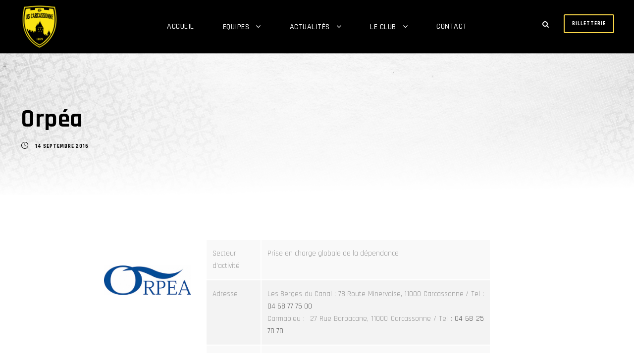

--- FILE ---
content_type: text/html; charset=UTF-8
request_url: https://www.uscarcassonne.com/2016/09/14/orpea/
body_size: 19985
content:
<!DOCTYPE html>
<html lang="fr-FR" class="no-js">
<head>
	<meta charset="UTF-8">
	<meta name="viewport" content="width=device-width, initial-scale=1">
	<link rel="profile" href="http://gmpg.org/xfn/11">
	<link rel="pingback" href="https://www.uscarcassonne.com/xmlrpc.php">
	<title>Orpéa &#8211; US Carcassonne</title>
<meta name='robots' content='max-image-preview:large' />
<link rel='dns-prefetch' href='//777score.com' />
<link rel='dns-prefetch' href='//stats.wp.com' />
<link rel='dns-prefetch' href='//fonts.googleapis.com' />
<link rel="alternate" type="application/rss+xml" title="US Carcassonne &raquo; Flux" href="https://www.uscarcassonne.com/feed/" />
<link rel="alternate" type="application/rss+xml" title="US Carcassonne &raquo; Flux des commentaires" href="https://www.uscarcassonne.com/comments/feed/" />
		<!-- This site uses the Google Analytics by MonsterInsights plugin v9.10.0 - Using Analytics tracking - https://www.monsterinsights.com/ -->
							<script src="//www.googletagmanager.com/gtag/js?id=G-1FM5QX6P27"  data-cfasync="false" data-wpfc-render="false" type="text/javascript" async></script>
			<script data-cfasync="false" data-wpfc-render="false" type="text/javascript">
				var mi_version = '9.10.0';
				var mi_track_user = true;
				var mi_no_track_reason = '';
								var MonsterInsightsDefaultLocations = {"page_location":"https:\/\/www.uscarcassonne.com\/2016\/09\/14\/orpea\/"};
								if ( typeof MonsterInsightsPrivacyGuardFilter === 'function' ) {
					var MonsterInsightsLocations = (typeof MonsterInsightsExcludeQuery === 'object') ? MonsterInsightsPrivacyGuardFilter( MonsterInsightsExcludeQuery ) : MonsterInsightsPrivacyGuardFilter( MonsterInsightsDefaultLocations );
				} else {
					var MonsterInsightsLocations = (typeof MonsterInsightsExcludeQuery === 'object') ? MonsterInsightsExcludeQuery : MonsterInsightsDefaultLocations;
				}

								var disableStrs = [
										'ga-disable-G-1FM5QX6P27',
									];

				/* Function to detect opted out users */
				function __gtagTrackerIsOptedOut() {
					for (var index = 0; index < disableStrs.length; index++) {
						if (document.cookie.indexOf(disableStrs[index] + '=true') > -1) {
							return true;
						}
					}

					return false;
				}

				/* Disable tracking if the opt-out cookie exists. */
				if (__gtagTrackerIsOptedOut()) {
					for (var index = 0; index < disableStrs.length; index++) {
						window[disableStrs[index]] = true;
					}
				}

				/* Opt-out function */
				function __gtagTrackerOptout() {
					for (var index = 0; index < disableStrs.length; index++) {
						document.cookie = disableStrs[index] + '=true; expires=Thu, 31 Dec 2099 23:59:59 UTC; path=/';
						window[disableStrs[index]] = true;
					}
				}

				if ('undefined' === typeof gaOptout) {
					function gaOptout() {
						__gtagTrackerOptout();
					}
				}
								window.dataLayer = window.dataLayer || [];

				window.MonsterInsightsDualTracker = {
					helpers: {},
					trackers: {},
				};
				if (mi_track_user) {
					function __gtagDataLayer() {
						dataLayer.push(arguments);
					}

					function __gtagTracker(type, name, parameters) {
						if (!parameters) {
							parameters = {};
						}

						if (parameters.send_to) {
							__gtagDataLayer.apply(null, arguments);
							return;
						}

						if (type === 'event') {
														parameters.send_to = monsterinsights_frontend.v4_id;
							var hookName = name;
							if (typeof parameters['event_category'] !== 'undefined') {
								hookName = parameters['event_category'] + ':' + name;
							}

							if (typeof MonsterInsightsDualTracker.trackers[hookName] !== 'undefined') {
								MonsterInsightsDualTracker.trackers[hookName](parameters);
							} else {
								__gtagDataLayer('event', name, parameters);
							}
							
						} else {
							__gtagDataLayer.apply(null, arguments);
						}
					}

					__gtagTracker('js', new Date());
					__gtagTracker('set', {
						'developer_id.dZGIzZG': true,
											});
					if ( MonsterInsightsLocations.page_location ) {
						__gtagTracker('set', MonsterInsightsLocations);
					}
										__gtagTracker('config', 'G-1FM5QX6P27', {"forceSSL":"true","link_attribution":"true"} );
										window.gtag = __gtagTracker;										(function () {
						/* https://developers.google.com/analytics/devguides/collection/analyticsjs/ */
						/* ga and __gaTracker compatibility shim. */
						var noopfn = function () {
							return null;
						};
						var newtracker = function () {
							return new Tracker();
						};
						var Tracker = function () {
							return null;
						};
						var p = Tracker.prototype;
						p.get = noopfn;
						p.set = noopfn;
						p.send = function () {
							var args = Array.prototype.slice.call(arguments);
							args.unshift('send');
							__gaTracker.apply(null, args);
						};
						var __gaTracker = function () {
							var len = arguments.length;
							if (len === 0) {
								return;
							}
							var f = arguments[len - 1];
							if (typeof f !== 'object' || f === null || typeof f.hitCallback !== 'function') {
								if ('send' === arguments[0]) {
									var hitConverted, hitObject = false, action;
									if ('event' === arguments[1]) {
										if ('undefined' !== typeof arguments[3]) {
											hitObject = {
												'eventAction': arguments[3],
												'eventCategory': arguments[2],
												'eventLabel': arguments[4],
												'value': arguments[5] ? arguments[5] : 1,
											}
										}
									}
									if ('pageview' === arguments[1]) {
										if ('undefined' !== typeof arguments[2]) {
											hitObject = {
												'eventAction': 'page_view',
												'page_path': arguments[2],
											}
										}
									}
									if (typeof arguments[2] === 'object') {
										hitObject = arguments[2];
									}
									if (typeof arguments[5] === 'object') {
										Object.assign(hitObject, arguments[5]);
									}
									if ('undefined' !== typeof arguments[1].hitType) {
										hitObject = arguments[1];
										if ('pageview' === hitObject.hitType) {
											hitObject.eventAction = 'page_view';
										}
									}
									if (hitObject) {
										action = 'timing' === arguments[1].hitType ? 'timing_complete' : hitObject.eventAction;
										hitConverted = mapArgs(hitObject);
										__gtagTracker('event', action, hitConverted);
									}
								}
								return;
							}

							function mapArgs(args) {
								var arg, hit = {};
								var gaMap = {
									'eventCategory': 'event_category',
									'eventAction': 'event_action',
									'eventLabel': 'event_label',
									'eventValue': 'event_value',
									'nonInteraction': 'non_interaction',
									'timingCategory': 'event_category',
									'timingVar': 'name',
									'timingValue': 'value',
									'timingLabel': 'event_label',
									'page': 'page_path',
									'location': 'page_location',
									'title': 'page_title',
									'referrer' : 'page_referrer',
								};
								for (arg in args) {
																		if (!(!args.hasOwnProperty(arg) || !gaMap.hasOwnProperty(arg))) {
										hit[gaMap[arg]] = args[arg];
									} else {
										hit[arg] = args[arg];
									}
								}
								return hit;
							}

							try {
								f.hitCallback();
							} catch (ex) {
							}
						};
						__gaTracker.create = newtracker;
						__gaTracker.getByName = newtracker;
						__gaTracker.getAll = function () {
							return [];
						};
						__gaTracker.remove = noopfn;
						__gaTracker.loaded = true;
						window['__gaTracker'] = __gaTracker;
					})();
									} else {
										console.log("");
					(function () {
						function __gtagTracker() {
							return null;
						}

						window['__gtagTracker'] = __gtagTracker;
						window['gtag'] = __gtagTracker;
					})();
									}
			</script>
							<!-- / Google Analytics by MonsterInsights -->
		<script type="text/javascript">
/* <![CDATA[ */
window._wpemojiSettings = {"baseUrl":"https:\/\/s.w.org\/images\/core\/emoji\/15.0.3\/72x72\/","ext":".png","svgUrl":"https:\/\/s.w.org\/images\/core\/emoji\/15.0.3\/svg\/","svgExt":".svg","source":{"concatemoji":"https:\/\/www.uscarcassonne.com\/wp-includes\/js\/wp-emoji-release.min.js?ver=6.5.7"}};
/*! This file is auto-generated */
!function(i,n){var o,s,e;function c(e){try{var t={supportTests:e,timestamp:(new Date).valueOf()};sessionStorage.setItem(o,JSON.stringify(t))}catch(e){}}function p(e,t,n){e.clearRect(0,0,e.canvas.width,e.canvas.height),e.fillText(t,0,0);var t=new Uint32Array(e.getImageData(0,0,e.canvas.width,e.canvas.height).data),r=(e.clearRect(0,0,e.canvas.width,e.canvas.height),e.fillText(n,0,0),new Uint32Array(e.getImageData(0,0,e.canvas.width,e.canvas.height).data));return t.every(function(e,t){return e===r[t]})}function u(e,t,n){switch(t){case"flag":return n(e,"\ud83c\udff3\ufe0f\u200d\u26a7\ufe0f","\ud83c\udff3\ufe0f\u200b\u26a7\ufe0f")?!1:!n(e,"\ud83c\uddfa\ud83c\uddf3","\ud83c\uddfa\u200b\ud83c\uddf3")&&!n(e,"\ud83c\udff4\udb40\udc67\udb40\udc62\udb40\udc65\udb40\udc6e\udb40\udc67\udb40\udc7f","\ud83c\udff4\u200b\udb40\udc67\u200b\udb40\udc62\u200b\udb40\udc65\u200b\udb40\udc6e\u200b\udb40\udc67\u200b\udb40\udc7f");case"emoji":return!n(e,"\ud83d\udc26\u200d\u2b1b","\ud83d\udc26\u200b\u2b1b")}return!1}function f(e,t,n){var r="undefined"!=typeof WorkerGlobalScope&&self instanceof WorkerGlobalScope?new OffscreenCanvas(300,150):i.createElement("canvas"),a=r.getContext("2d",{willReadFrequently:!0}),o=(a.textBaseline="top",a.font="600 32px Arial",{});return e.forEach(function(e){o[e]=t(a,e,n)}),o}function t(e){var t=i.createElement("script");t.src=e,t.defer=!0,i.head.appendChild(t)}"undefined"!=typeof Promise&&(o="wpEmojiSettingsSupports",s=["flag","emoji"],n.supports={everything:!0,everythingExceptFlag:!0},e=new Promise(function(e){i.addEventListener("DOMContentLoaded",e,{once:!0})}),new Promise(function(t){var n=function(){try{var e=JSON.parse(sessionStorage.getItem(o));if("object"==typeof e&&"number"==typeof e.timestamp&&(new Date).valueOf()<e.timestamp+604800&&"object"==typeof e.supportTests)return e.supportTests}catch(e){}return null}();if(!n){if("undefined"!=typeof Worker&&"undefined"!=typeof OffscreenCanvas&&"undefined"!=typeof URL&&URL.createObjectURL&&"undefined"!=typeof Blob)try{var e="postMessage("+f.toString()+"("+[JSON.stringify(s),u.toString(),p.toString()].join(",")+"));",r=new Blob([e],{type:"text/javascript"}),a=new Worker(URL.createObjectURL(r),{name:"wpTestEmojiSupports"});return void(a.onmessage=function(e){c(n=e.data),a.terminate(),t(n)})}catch(e){}c(n=f(s,u,p))}t(n)}).then(function(e){for(var t in e)n.supports[t]=e[t],n.supports.everything=n.supports.everything&&n.supports[t],"flag"!==t&&(n.supports.everythingExceptFlag=n.supports.everythingExceptFlag&&n.supports[t]);n.supports.everythingExceptFlag=n.supports.everythingExceptFlag&&!n.supports.flag,n.DOMReady=!1,n.readyCallback=function(){n.DOMReady=!0}}).then(function(){return e}).then(function(){var e;n.supports.everything||(n.readyCallback(),(e=n.source||{}).concatemoji?t(e.concatemoji):e.wpemoji&&e.twemoji&&(t(e.twemoji),t(e.wpemoji)))}))}((window,document),window._wpemojiSettings);
/* ]]> */
</script>
<link rel='stylesheet' id='qligg-swiper-css' href='https://www.uscarcassonne.com/wp-content/plugins/insta-gallery/assets/frontend/swiper/swiper.min.css?ver=4.3.8' type='text/css' media='all' />
<link rel='stylesheet' id='qligg-frontend-css' href='https://www.uscarcassonne.com/wp-content/plugins/insta-gallery/build/frontend/css/style.css?ver=4.3.8' type='text/css' media='all' />
<link rel='stylesheet' id='twb-open-sans-css' href='https://fonts.googleapis.com/css?family=Open+Sans%3A300%2C400%2C500%2C600%2C700%2C800&#038;display=swap&#038;ver=6.5.7' type='text/css' media='all' />
<link rel='stylesheet' id='twb-global-css' href='https://www.uscarcassonne.com/wp-content/plugins/wd-facebook-feed/booster/assets/css/global.css?ver=1.0.0' type='text/css' media='all' />
<link rel='stylesheet' id='sbi_styles-css' href='https://www.uscarcassonne.com/wp-content/plugins/instagram-feed/css/sbi-styles.min.css?ver=6.8.0' type='text/css' media='all' />
<link rel='stylesheet' id='wp-event-manager-frontend-css' href='https://www.uscarcassonne.com/wp-content/plugins/wp-event-manager/assets/css/frontend.min.css?ver=6.5.7' type='text/css' media='all' />
<link rel='stylesheet' id='wp-event-manager-jquery-ui-daterangepicker-css' href='https://www.uscarcassonne.com/wp-content/plugins/wp-event-manager/assets/js/jquery-ui-daterangepicker/jquery.comiseo.daterangepicker.css?ver=6.5.7' type='text/css' media='all' />
<link rel='stylesheet' id='wp-event-manager-jquery-ui-daterangepicker-style-css' href='https://www.uscarcassonne.com/wp-content/plugins/wp-event-manager/assets/js/jquery-ui-daterangepicker/styles.css?ver=6.5.7' type='text/css' media='all' />
<link rel='stylesheet' id='wp-event-manager-jquery-ui-css-css' href='https://www.uscarcassonne.com/wp-content/plugins/wp-event-manager/assets/js/jquery-ui/jquery-ui.css?ver=6.5.7' type='text/css' media='all' />
<link rel='stylesheet' id='wp-event-manager-grid-style-css' href='https://www.uscarcassonne.com/wp-content/plugins/wp-event-manager/assets/css/wpem-grid.min.css?ver=6.5.7' type='text/css' media='all' />
<link rel='stylesheet' id='wp-event-manager-font-style-css' href='https://www.uscarcassonne.com/wp-content/plugins/wp-event-manager/assets/fonts/style.css?ver=6.5.7' type='text/css' media='all' />
<link rel='stylesheet' id='sby_styles-css' href='https://www.uscarcassonne.com/wp-content/plugins/feeds-for-youtube/css/sb-youtube.min.css?ver=2.2.1' type='text/css' media='all' />
<style id='wp-emoji-styles-inline-css' type='text/css'>

	img.wp-smiley, img.emoji {
		display: inline !important;
		border: none !important;
		box-shadow: none !important;
		height: 1em !important;
		width: 1em !important;
		margin: 0 0.07em !important;
		vertical-align: -0.1em !important;
		background: none !important;
		padding: 0 !important;
	}
</style>
<link rel='stylesheet' id='wp-block-library-css' href='https://www.uscarcassonne.com/wp-includes/css/dist/block-library/style.min.css?ver=6.5.7' type='text/css' media='all' />
<link rel='stylesheet' id='buttons-css' href='https://www.uscarcassonne.com/wp-includes/css/buttons.min.css?ver=6.5.7' type='text/css' media='all' />
<link rel='stylesheet' id='dashicons-css' href='https://www.uscarcassonne.com/wp-includes/css/dashicons.min.css?ver=6.5.7' type='text/css' media='all' />
<link rel='stylesheet' id='mediaelement-css' href='https://www.uscarcassonne.com/wp-includes/js/mediaelement/mediaelementplayer-legacy.min.css?ver=4.2.17' type='text/css' media='all' />
<link rel='stylesheet' id='wp-mediaelement-css' href='https://www.uscarcassonne.com/wp-includes/js/mediaelement/wp-mediaelement.min.css?ver=6.5.7' type='text/css' media='all' />
<link rel='stylesheet' id='media-views-css' href='https://www.uscarcassonne.com/wp-includes/css/media-views.min.css?ver=6.5.7' type='text/css' media='all' />
<link rel='stylesheet' id='wp-components-css' href='https://www.uscarcassonne.com/wp-includes/css/dist/components/style.min.css?ver=6.5.7' type='text/css' media='all' />
<link rel='stylesheet' id='wp-preferences-css' href='https://www.uscarcassonne.com/wp-includes/css/dist/preferences/style.min.css?ver=6.5.7' type='text/css' media='all' />
<link rel='stylesheet' id='wp-block-editor-css' href='https://www.uscarcassonne.com/wp-includes/css/dist/block-editor/style.min.css?ver=6.5.7' type='text/css' media='all' />
<link rel='stylesheet' id='wp-reusable-blocks-css' href='https://www.uscarcassonne.com/wp-includes/css/dist/reusable-blocks/style.min.css?ver=6.5.7' type='text/css' media='all' />
<link rel='stylesheet' id='wp-patterns-css' href='https://www.uscarcassonne.com/wp-includes/css/dist/patterns/style.min.css?ver=6.5.7' type='text/css' media='all' />
<link rel='stylesheet' id='wp-editor-css' href='https://www.uscarcassonne.com/wp-includes/css/dist/editor/style.min.css?ver=6.5.7' type='text/css' media='all' />
<link rel='stylesheet' id='qligg-backend-css' href='https://www.uscarcassonne.com/wp-content/plugins/insta-gallery/build/backend/css/style.css?ver=4.3.8' type='text/css' media='all' />
<style id='jetpack-sharing-buttons-style-inline-css' type='text/css'>
.jetpack-sharing-buttons__services-list{display:flex;flex-direction:row;flex-wrap:wrap;gap:0;list-style-type:none;margin:5px;padding:0}.jetpack-sharing-buttons__services-list.has-small-icon-size{font-size:12px}.jetpack-sharing-buttons__services-list.has-normal-icon-size{font-size:16px}.jetpack-sharing-buttons__services-list.has-large-icon-size{font-size:24px}.jetpack-sharing-buttons__services-list.has-huge-icon-size{font-size:36px}@media print{.jetpack-sharing-buttons__services-list{display:none!important}}.editor-styles-wrapper .wp-block-jetpack-sharing-buttons{gap:0;padding-inline-start:0}ul.jetpack-sharing-buttons__services-list.has-background{padding:1.25em 2.375em}
</style>
<style id='classic-theme-styles-inline-css' type='text/css'>
/*! This file is auto-generated */
.wp-block-button__link{color:#fff;background-color:#32373c;border-radius:9999px;box-shadow:none;text-decoration:none;padding:calc(.667em + 2px) calc(1.333em + 2px);font-size:1.125em}.wp-block-file__button{background:#32373c;color:#fff;text-decoration:none}
</style>
<style id='global-styles-inline-css' type='text/css'>
body{--wp--preset--color--black: #000000;--wp--preset--color--cyan-bluish-gray: #abb8c3;--wp--preset--color--white: #ffffff;--wp--preset--color--pale-pink: #f78da7;--wp--preset--color--vivid-red: #cf2e2e;--wp--preset--color--luminous-vivid-orange: #ff6900;--wp--preset--color--luminous-vivid-amber: #fcb900;--wp--preset--color--light-green-cyan: #7bdcb5;--wp--preset--color--vivid-green-cyan: #00d084;--wp--preset--color--pale-cyan-blue: #8ed1fc;--wp--preset--color--vivid-cyan-blue: #0693e3;--wp--preset--color--vivid-purple: #9b51e0;--wp--preset--gradient--vivid-cyan-blue-to-vivid-purple: linear-gradient(135deg,rgba(6,147,227,1) 0%,rgb(155,81,224) 100%);--wp--preset--gradient--light-green-cyan-to-vivid-green-cyan: linear-gradient(135deg,rgb(122,220,180) 0%,rgb(0,208,130) 100%);--wp--preset--gradient--luminous-vivid-amber-to-luminous-vivid-orange: linear-gradient(135deg,rgba(252,185,0,1) 0%,rgba(255,105,0,1) 100%);--wp--preset--gradient--luminous-vivid-orange-to-vivid-red: linear-gradient(135deg,rgba(255,105,0,1) 0%,rgb(207,46,46) 100%);--wp--preset--gradient--very-light-gray-to-cyan-bluish-gray: linear-gradient(135deg,rgb(238,238,238) 0%,rgb(169,184,195) 100%);--wp--preset--gradient--cool-to-warm-spectrum: linear-gradient(135deg,rgb(74,234,220) 0%,rgb(151,120,209) 20%,rgb(207,42,186) 40%,rgb(238,44,130) 60%,rgb(251,105,98) 80%,rgb(254,248,76) 100%);--wp--preset--gradient--blush-light-purple: linear-gradient(135deg,rgb(255,206,236) 0%,rgb(152,150,240) 100%);--wp--preset--gradient--blush-bordeaux: linear-gradient(135deg,rgb(254,205,165) 0%,rgb(254,45,45) 50%,rgb(107,0,62) 100%);--wp--preset--gradient--luminous-dusk: linear-gradient(135deg,rgb(255,203,112) 0%,rgb(199,81,192) 50%,rgb(65,88,208) 100%);--wp--preset--gradient--pale-ocean: linear-gradient(135deg,rgb(255,245,203) 0%,rgb(182,227,212) 50%,rgb(51,167,181) 100%);--wp--preset--gradient--electric-grass: linear-gradient(135deg,rgb(202,248,128) 0%,rgb(113,206,126) 100%);--wp--preset--gradient--midnight: linear-gradient(135deg,rgb(2,3,129) 0%,rgb(40,116,252) 100%);--wp--preset--font-size--small: 13px;--wp--preset--font-size--medium: 20px;--wp--preset--font-size--large: 36px;--wp--preset--font-size--x-large: 42px;--wp--preset--spacing--20: 0.44rem;--wp--preset--spacing--30: 0.67rem;--wp--preset--spacing--40: 1rem;--wp--preset--spacing--50: 1.5rem;--wp--preset--spacing--60: 2.25rem;--wp--preset--spacing--70: 3.38rem;--wp--preset--spacing--80: 5.06rem;--wp--preset--shadow--natural: 6px 6px 9px rgba(0, 0, 0, 0.2);--wp--preset--shadow--deep: 12px 12px 50px rgba(0, 0, 0, 0.4);--wp--preset--shadow--sharp: 6px 6px 0px rgba(0, 0, 0, 0.2);--wp--preset--shadow--outlined: 6px 6px 0px -3px rgba(255, 255, 255, 1), 6px 6px rgba(0, 0, 0, 1);--wp--preset--shadow--crisp: 6px 6px 0px rgba(0, 0, 0, 1);}:where(.is-layout-flex){gap: 0.5em;}:where(.is-layout-grid){gap: 0.5em;}body .is-layout-flex{display: flex;}body .is-layout-flex{flex-wrap: wrap;align-items: center;}body .is-layout-flex > *{margin: 0;}body .is-layout-grid{display: grid;}body .is-layout-grid > *{margin: 0;}:where(.wp-block-columns.is-layout-flex){gap: 2em;}:where(.wp-block-columns.is-layout-grid){gap: 2em;}:where(.wp-block-post-template.is-layout-flex){gap: 1.25em;}:where(.wp-block-post-template.is-layout-grid){gap: 1.25em;}.has-black-color{color: var(--wp--preset--color--black) !important;}.has-cyan-bluish-gray-color{color: var(--wp--preset--color--cyan-bluish-gray) !important;}.has-white-color{color: var(--wp--preset--color--white) !important;}.has-pale-pink-color{color: var(--wp--preset--color--pale-pink) !important;}.has-vivid-red-color{color: var(--wp--preset--color--vivid-red) !important;}.has-luminous-vivid-orange-color{color: var(--wp--preset--color--luminous-vivid-orange) !important;}.has-luminous-vivid-amber-color{color: var(--wp--preset--color--luminous-vivid-amber) !important;}.has-light-green-cyan-color{color: var(--wp--preset--color--light-green-cyan) !important;}.has-vivid-green-cyan-color{color: var(--wp--preset--color--vivid-green-cyan) !important;}.has-pale-cyan-blue-color{color: var(--wp--preset--color--pale-cyan-blue) !important;}.has-vivid-cyan-blue-color{color: var(--wp--preset--color--vivid-cyan-blue) !important;}.has-vivid-purple-color{color: var(--wp--preset--color--vivid-purple) !important;}.has-black-background-color{background-color: var(--wp--preset--color--black) !important;}.has-cyan-bluish-gray-background-color{background-color: var(--wp--preset--color--cyan-bluish-gray) !important;}.has-white-background-color{background-color: var(--wp--preset--color--white) !important;}.has-pale-pink-background-color{background-color: var(--wp--preset--color--pale-pink) !important;}.has-vivid-red-background-color{background-color: var(--wp--preset--color--vivid-red) !important;}.has-luminous-vivid-orange-background-color{background-color: var(--wp--preset--color--luminous-vivid-orange) !important;}.has-luminous-vivid-amber-background-color{background-color: var(--wp--preset--color--luminous-vivid-amber) !important;}.has-light-green-cyan-background-color{background-color: var(--wp--preset--color--light-green-cyan) !important;}.has-vivid-green-cyan-background-color{background-color: var(--wp--preset--color--vivid-green-cyan) !important;}.has-pale-cyan-blue-background-color{background-color: var(--wp--preset--color--pale-cyan-blue) !important;}.has-vivid-cyan-blue-background-color{background-color: var(--wp--preset--color--vivid-cyan-blue) !important;}.has-vivid-purple-background-color{background-color: var(--wp--preset--color--vivid-purple) !important;}.has-black-border-color{border-color: var(--wp--preset--color--black) !important;}.has-cyan-bluish-gray-border-color{border-color: var(--wp--preset--color--cyan-bluish-gray) !important;}.has-white-border-color{border-color: var(--wp--preset--color--white) !important;}.has-pale-pink-border-color{border-color: var(--wp--preset--color--pale-pink) !important;}.has-vivid-red-border-color{border-color: var(--wp--preset--color--vivid-red) !important;}.has-luminous-vivid-orange-border-color{border-color: var(--wp--preset--color--luminous-vivid-orange) !important;}.has-luminous-vivid-amber-border-color{border-color: var(--wp--preset--color--luminous-vivid-amber) !important;}.has-light-green-cyan-border-color{border-color: var(--wp--preset--color--light-green-cyan) !important;}.has-vivid-green-cyan-border-color{border-color: var(--wp--preset--color--vivid-green-cyan) !important;}.has-pale-cyan-blue-border-color{border-color: var(--wp--preset--color--pale-cyan-blue) !important;}.has-vivid-cyan-blue-border-color{border-color: var(--wp--preset--color--vivid-cyan-blue) !important;}.has-vivid-purple-border-color{border-color: var(--wp--preset--color--vivid-purple) !important;}.has-vivid-cyan-blue-to-vivid-purple-gradient-background{background: var(--wp--preset--gradient--vivid-cyan-blue-to-vivid-purple) !important;}.has-light-green-cyan-to-vivid-green-cyan-gradient-background{background: var(--wp--preset--gradient--light-green-cyan-to-vivid-green-cyan) !important;}.has-luminous-vivid-amber-to-luminous-vivid-orange-gradient-background{background: var(--wp--preset--gradient--luminous-vivid-amber-to-luminous-vivid-orange) !important;}.has-luminous-vivid-orange-to-vivid-red-gradient-background{background: var(--wp--preset--gradient--luminous-vivid-orange-to-vivid-red) !important;}.has-very-light-gray-to-cyan-bluish-gray-gradient-background{background: var(--wp--preset--gradient--very-light-gray-to-cyan-bluish-gray) !important;}.has-cool-to-warm-spectrum-gradient-background{background: var(--wp--preset--gradient--cool-to-warm-spectrum) !important;}.has-blush-light-purple-gradient-background{background: var(--wp--preset--gradient--blush-light-purple) !important;}.has-blush-bordeaux-gradient-background{background: var(--wp--preset--gradient--blush-bordeaux) !important;}.has-luminous-dusk-gradient-background{background: var(--wp--preset--gradient--luminous-dusk) !important;}.has-pale-ocean-gradient-background{background: var(--wp--preset--gradient--pale-ocean) !important;}.has-electric-grass-gradient-background{background: var(--wp--preset--gradient--electric-grass) !important;}.has-midnight-gradient-background{background: var(--wp--preset--gradient--midnight) !important;}.has-small-font-size{font-size: var(--wp--preset--font-size--small) !important;}.has-medium-font-size{font-size: var(--wp--preset--font-size--medium) !important;}.has-large-font-size{font-size: var(--wp--preset--font-size--large) !important;}.has-x-large-font-size{font-size: var(--wp--preset--font-size--x-large) !important;}
.wp-block-navigation a:where(:not(.wp-element-button)){color: inherit;}
:where(.wp-block-post-template.is-layout-flex){gap: 1.25em;}:where(.wp-block-post-template.is-layout-grid){gap: 1.25em;}
:where(.wp-block-columns.is-layout-flex){gap: 2em;}:where(.wp-block-columns.is-layout-grid){gap: 2em;}
.wp-block-pullquote{font-size: 1.5em;line-height: 1.6;}
</style>
<link rel='stylesheet' id='contact-form-7-css' href='https://www.uscarcassonne.com/wp-content/plugins/contact-form-7/includes/css/styles.css?ver=5.6.4' type='text/css' media='all' />
<link rel='stylesheet' id='wpcdt-public-css-css' href='https://www.uscarcassonne.com/wp-content/plugins/countdown-timer-ultimate/assets/css/wpcdt-public.css?ver=2.6' type='text/css' media='all' />
<link rel='stylesheet' id='events-manager-css' href='https://www.uscarcassonne.com/wp-content/plugins/events-manager/includes/css/events-manager.min.css?ver=6.4.8' type='text/css' media='all' />
<link rel='stylesheet' id='gdlr-core-google-font-css' href='https://fonts.googleapis.com/css?family=Rajdhani%3A300%2Cregular%2C500%2C600%2C700%7CRoboto%3A100%2C100italic%2C300%2C300italic%2Cregular%2Citalic%2C500%2C500italic%2C700%2C700italic%2C900%2C900italic%7CLora%3Aregular%2C500%2C600%2C700%2Citalic%2C500italic%2C600italic%2C700italic&#038;subset=devanagari%2Clatin%2Clatin-ext%2Ccyrillic%2Ccyrillic-ext%2Cgreek%2Cgreek-ext%2Cvietnamese&#038;ver=6.5.7' type='text/css' media='all' />
<link rel='stylesheet' id='font-awesome-css' href='https://www.uscarcassonne.com/wp-content/plugins/elementor/assets/lib/font-awesome/css/font-awesome.min.css?ver=4.7.0' type='text/css' media='all' />
<link rel='stylesheet' id='elegant-font-css' href='https://www.uscarcassonne.com/wp-content/plugins/goodlayers-core/plugins/elegant/elegant-font.css?ver=6.5.7' type='text/css' media='all' />
<link rel='stylesheet' id='gdlr-core-plugin-css' href='https://www.uscarcassonne.com/wp-content/plugins/goodlayers-core/plugins/style.css?ver=1752100485' type='text/css' media='all' />
<link rel='stylesheet' id='gdlr-core-page-builder-css' href='https://www.uscarcassonne.com/wp-content/plugins/goodlayers-core/include/css/page-builder.css?ver=6.5.7' type='text/css' media='all' />
<link rel='stylesheet' id='rs-plugin-settings-css' href='https://www.uscarcassonne.com/wp-content/plugins/revslider/public/assets/css/rs6.css?ver=6.2.22' type='text/css' media='all' />
<style id='rs-plugin-settings-inline-css' type='text/css'>
#rs-demo-id {}
</style>
<link rel='stylesheet' id='sportspress-general-css' href='//www.uscarcassonne.com/wp-content/plugins/sportspress/assets/css/sportspress.css?ver=2.7.21' type='text/css' media='all' />
<link rel='stylesheet' id='sportspress-icons-css' href='//www.uscarcassonne.com/wp-content/plugins/sportspress/assets/css/icons.css?ver=2.7' type='text/css' media='all' />
<link rel='stylesheet' id='sportsteam_widget-css' href='https://www.uscarcassonne.com/wp-content/plugins/sportsteam-widget/css/sportsteam-widget.css?ver=2.4.2' type='text/css' media='all' />
<link rel='stylesheet' id='uaf_client_css-css' href='https://www.uscarcassonne.com/wp-content/uploads/useanyfont/uaf.css?ver=1718671933' type='text/css' media='all' />
<link rel='stylesheet' id='ffwd_frontend-css' href='https://www.uscarcassonne.com/wp-content/plugins/wd-facebook-feed/css/ffwd_frontend.css?ver=1.2.4' type='text/css' media='all' />
<link rel='stylesheet' id='ffwd_fonts-css' href='https://www.uscarcassonne.com/wp-content/plugins/wd-facebook-feed/css/fonts.css?ver=1.2.4' type='text/css' media='all' />
<link rel='stylesheet' id='ffwd_mCustomScrollbar-css' href='https://www.uscarcassonne.com/wp-content/plugins/wd-facebook-feed/css/jquery.mCustomScrollbar.css?ver=1.2.4' type='text/css' media='all' />
<link rel='stylesheet' id='wp-event-manager-jquery-timepicker-css-css' href='https://www.uscarcassonne.com/wp-content/plugins/wp-event-manager/assets/js/jquery-timepicker/jquery.timepicker.min.css?ver=6.5.7' type='text/css' media='all' />
<link rel='stylesheet' id='bigslam-style-core-css' href='https://www.uscarcassonne.com/wp-content/themes/bigslam/css/style-core.css?ver=6.5.7' type='text/css' media='all' />
<link rel='stylesheet' id='bigslam-custom-style-css' href='https://www.uscarcassonne.com/wp-content/uploads/bigslam-style-custom.css?1752100485&#038;ver=6.5.7' type='text/css' media='all' />
<!--n2css--><!--n2js--><style type="text/css"> /* SportsPress Custom CSS */ .bigslam-sp-team-name{
	color: black !important;
}</style><script type="text/javascript" src="https://www.uscarcassonne.com/wp-includes/js/jquery/jquery.min.js?ver=3.7.1" id="jquery-core-js"></script>
<script type="text/javascript" src="https://www.uscarcassonne.com/wp-includes/js/jquery/jquery-migrate.min.js?ver=3.4.1" id="jquery-migrate-js"></script>
<script type="text/javascript" src="https://www.uscarcassonne.com/wp-content/plugins/wd-facebook-feed/booster/assets/js/circle-progress.js?ver=1.2.2" id="twb-circle-js"></script>
<script type="text/javascript" id="twb-global-js-extra">
/* <![CDATA[ */
var twb = {"nonce":"cc2eaadb40","ajax_url":"https:\/\/www.uscarcassonne.com\/wp-admin\/admin-ajax.php","plugin_url":"https:\/\/www.uscarcassonne.com\/wp-content\/plugins\/wd-facebook-feed\/booster","href":"https:\/\/www.uscarcassonne.com\/wp-admin\/admin.php?page=twb_facebook-feed"};
var twb = {"nonce":"cc2eaadb40","ajax_url":"https:\/\/www.uscarcassonne.com\/wp-admin\/admin-ajax.php","plugin_url":"https:\/\/www.uscarcassonne.com\/wp-content\/plugins\/wd-facebook-feed\/booster","href":"https:\/\/www.uscarcassonne.com\/wp-admin\/admin.php?page=twb_facebook-feed"};
/* ]]> */
</script>
<script type="text/javascript" src="https://www.uscarcassonne.com/wp-content/plugins/wd-facebook-feed/booster/assets/js/global.js?ver=1.0.0" id="twb-global-js"></script>
<script type="text/javascript" async src="https://www.uscarcassonne.com/wp-content/plugins/burst-statistics/helpers/timeme/timeme.min.js?ver=1.6.1" id="burst-timeme-js"></script>
<script type="text/javascript" id="burst-js-extra">
/* <![CDATA[ */
var burst = {"page_id":"34900","cookie_retention_days":"30","beacon_url":"https:\/\/www.uscarcassonne.com\/wp-content\/plugins\/burst-statistics\/endpoint.php","options":{"beacon_enabled":1,"enable_cookieless_tracking":0,"enable_turbo_mode":0,"do_not_track":0},"goals":[{"ID":"1","title":"Cible par d\u00e9faut","type":"clicks","status":"active","server_side":"0","url":"*","conversion_metric":"visitors","date_created":"1722242707","date_start":"1722242707","date_end":"0","attribute":"class","attribute_value":"","hook":""}],"goals_script_url":"https:\/\/www.uscarcassonne.com\/wp-content\/plugins\/burst-statistics\/\/assets\/js\/build\/burst-goals.js?v=1.6.1"};
/* ]]> */
</script>
<script type="text/javascript" async src="https://www.uscarcassonne.com/wp-content/plugins/burst-statistics/assets/js/build/burst.min.js?ver=1.6.1" id="burst-js"></script>
<script type="text/javascript" src="https://www.uscarcassonne.com/wp-includes/js/jquery/ui/core.min.js?ver=1.13.2" id="jquery-ui-core-js"></script>
<script type="text/javascript" src="https://www.uscarcassonne.com/wp-includes/js/jquery/ui/controlgroup.min.js?ver=1.13.2" id="jquery-ui-controlgroup-js"></script>
<script type="text/javascript" src="https://www.uscarcassonne.com/wp-includes/js/jquery/ui/checkboxradio.min.js?ver=1.13.2" id="jquery-ui-checkboxradio-js"></script>
<script type="text/javascript" src="https://www.uscarcassonne.com/wp-includes/js/jquery/ui/button.min.js?ver=1.13.2" id="jquery-ui-button-js"></script>
<script type="text/javascript" src="https://www.uscarcassonne.com/wp-includes/js/jquery/ui/datepicker.min.js?ver=1.13.2" id="jquery-ui-datepicker-js"></script>
<script type="text/javascript" id="jquery-ui-datepicker-js-after">
/* <![CDATA[ */
jQuery(function(jQuery){jQuery.datepicker.setDefaults({"closeText":"Fermer","currentText":"Aujourd\u2019hui","monthNames":["janvier","f\u00e9vrier","mars","avril","mai","juin","juillet","ao\u00fbt","septembre","octobre","novembre","d\u00e9cembre"],"monthNamesShort":["Jan","F\u00e9v","Mar","Avr","Mai","Juin","Juil","Ao\u00fbt","Sep","Oct","Nov","D\u00e9c"],"nextText":"Suivant","prevText":"Pr\u00e9c\u00e9dent","dayNames":["dimanche","lundi","mardi","mercredi","jeudi","vendredi","samedi"],"dayNamesShort":["dim","lun","mar","mer","jeu","ven","sam"],"dayNamesMin":["D","L","M","M","J","V","S"],"dateFormat":"d MM yy","firstDay":1,"isRTL":false});});
/* ]]> */
</script>
<script type="text/javascript" src="https://www.uscarcassonne.com/wp-content/plugins/google-analytics-for-wordpress/assets/js/frontend-gtag.min.js?ver=9.10.0" id="monsterinsights-frontend-script-js" async="async" data-wp-strategy="async"></script>
<script data-cfasync="false" data-wpfc-render="false" type="text/javascript" id='monsterinsights-frontend-script-js-extra'>/* <![CDATA[ */
var monsterinsights_frontend = {"js_events_tracking":"true","download_extensions":"doc,pdf,ppt,zip,xls,docx,pptx,xlsx","inbound_paths":"[{\"path\":\"\\\/go\\\/\",\"label\":\"affiliate\"},{\"path\":\"\\\/recommend\\\/\",\"label\":\"affiliate\"}]","home_url":"https:\/\/www.uscarcassonne.com","hash_tracking":"false","v4_id":"G-1FM5QX6P27"};/* ]]> */
</script>
<script type="text/javascript" src="https://www.uscarcassonne.com/wp-includes/js/jquery/ui/mouse.min.js?ver=1.13.2" id="jquery-ui-mouse-js"></script>
<script type="text/javascript" src="https://www.uscarcassonne.com/wp-includes/js/jquery/ui/sortable.min.js?ver=1.13.2" id="jquery-ui-sortable-js"></script>
<script type="text/javascript" src="https://www.uscarcassonne.com/wp-includes/js/jquery/ui/resizable.min.js?ver=1.13.2" id="jquery-ui-resizable-js"></script>
<script type="text/javascript" src="https://www.uscarcassonne.com/wp-includes/js/jquery/ui/draggable.min.js?ver=1.13.2" id="jquery-ui-draggable-js"></script>
<script type="text/javascript" src="https://www.uscarcassonne.com/wp-includes/js/jquery/ui/dialog.min.js?ver=1.13.2" id="jquery-ui-dialog-js"></script>
<script type="text/javascript" id="events-manager-js-extra">
/* <![CDATA[ */
var EM = {"ajaxurl":"https:\/\/www.uscarcassonne.com\/wp-admin\/admin-ajax.php","locationajaxurl":"https:\/\/www.uscarcassonne.com\/wp-admin\/admin-ajax.php?action=locations_search","firstDay":"1","locale":"fr","dateFormat":"yy-mm-dd","ui_css":"https:\/\/www.uscarcassonne.com\/wp-content\/plugins\/events-manager\/includes\/css\/jquery-ui\/build.min.css","show24hours":"1","is_ssl":"1","autocomplete_limit":"10","calendar":{"breakpoints":{"small":560,"medium":908,"large":false}},"phone":"","datepicker":{"format":"Y-m-d","locale":"fr"},"search":{"breakpoints":{"small":650,"medium":850,"full":false}},"url":"https:\/\/www.uscarcassonne.com\/wp-content\/plugins\/events-manager","bookingInProgress":"Veuillez patienter pendant que la r\u00e9servation est soumise.","tickets_save":"Enregistrer le billet","bookingajaxurl":"https:\/\/www.uscarcassonne.com\/wp-admin\/admin-ajax.php","bookings_export_save":"Exporter les r\u00e9servations","bookings_settings_save":"Enregistrer","booking_delete":"Confirmez-vous vouloir le supprimer\u00a0?","booking_offset":"30","bookings":{"submit_button":{"text":{"default":"Soumettre une r\u00e9servation","free":"Soumettre une r\u00e9servation","payment":"Soumettre une r\u00e9servation - %s","processing":"En cours de traitement\u2026"}},"update_listener":""},"bb_full":"Complet","bb_book":"R\u00e9servez maintenant","bb_booking":"R\u00e9servation en cours\u2026","bb_booked":"R\u00e9servation soumis","bb_error":"R\u00e9servation erreur. R\u00e9essayer\u00a0?","bb_cancel":"Annuler","bb_canceling":"Annulation en cours\u2026","bb_cancelled":"Annul\u00e9e","bb_cancel_error":"Annulation erreur. R\u00e9essayer\u00a0?","txt_search":"Recherche","txt_searching":"Recherche en cours\u2026","txt_loading":"Chargement en cours\u2026"};
/* ]]> */
</script>
<script type="text/javascript" src="https://www.uscarcassonne.com/wp-content/plugins/events-manager/includes/js/events-manager.min.js?ver=6.4.8" id="events-manager-js"></script>
<script type="text/javascript" src="https://www.uscarcassonne.com/wp-content/plugins/events-manager/includes/external/flatpickr/l10n/fr.min.js?ver=6.4.8" id="em-flatpickr-localization-js"></script>
<script type="text/javascript" src="https://www.uscarcassonne.com/wp-content/plugins/revslider/public/assets/js/rbtools.min.js?ver=6.2.22" id="tp-tools-js"></script>
<script type="text/javascript" src="https://www.uscarcassonne.com/wp-content/plugins/revslider/public/assets/js/rs6.min.js?ver=6.2.22" id="revmin-js"></script>
<script type="text/javascript" src="https://777score.com/777plugin/v1/js/data.js?t=1768953600&amp;ver=6.5.7" id="sportsteam_livescore_service-js"></script>
<script type="text/javascript" id="ffwd_cache-js-extra">
/* <![CDATA[ */
var ffwd_cache = {"ajax_url":"https:\/\/www.uscarcassonne.com\/wp-admin\/admin-ajax.php","update_data":"[]","need_update":"false"};
/* ]]> */
</script>
<script type="text/javascript" src="https://www.uscarcassonne.com/wp-content/plugins/wd-facebook-feed/js/ffwd_cache.js?ver=1.2.4" id="ffwd_cache-js"></script>
<script type="text/javascript" id="ffwd_frontend-js-extra">
/* <![CDATA[ */
var ffwd_frontend_text = {"comment_reply":"Reply","view":"View","more_comments":"more comments","year":"year","years":"years","hour":"hour","hours":"hours","months":"months","month":"month","weeks":"weeks","week":"week","days":"days","day":"day","minutes":"minutes","minute":"minute","seconds":"seconds","second":"second","ago":"ago","ajax_url":"https:\/\/www.uscarcassonne.com\/wp-admin\/admin-ajax.php","and":"and","others":"others"};
/* ]]> */
</script>
<script type="text/javascript" src="https://www.uscarcassonne.com/wp-content/plugins/wd-facebook-feed/js/ffwd_frontend.js?ver=1.2.4" id="ffwd_frontend-js"></script>
<script type="text/javascript" src="https://www.uscarcassonne.com/wp-content/plugins/wd-facebook-feed/js/jquery.mobile.js?ver=1.2.4" id="ffwd_jquery_mobile-js"></script>
<script type="text/javascript" src="https://www.uscarcassonne.com/wp-content/plugins/wd-facebook-feed/js/jquery.mCustomScrollbar.concat.min.js?ver=1.2.4" id="ffwd_mCustomScrollbar-js"></script>
<script type="text/javascript" src="https://www.uscarcassonne.com/wp-content/plugins/wd-facebook-feed/js/jquery.fullscreen-0.4.1.js?ver=0.4.1" id="jquery-fullscreen-js"></script>
<script type="text/javascript" id="ffwd_gallery_box-js-extra">
/* <![CDATA[ */
var ffwd_objectL10n = {"ffwd_field_required":"field is required.","ffwd_mail_validation":"This is not a valid email address.","ffwd_search_result":"There are no images matching your search."};
/* ]]> */
</script>
<script type="text/javascript" src="https://www.uscarcassonne.com/wp-content/plugins/wd-facebook-feed/js/ffwd_gallery_box.js?ver=1.2.4" id="ffwd_gallery_box-js"></script>
<!--[if lt IE 9]>
<script type="text/javascript" src="https://www.uscarcassonne.com/wp-content/themes/bigslam/js/html5.js?ver=6.5.7" id="bigslam-html5js-js"></script>
<![endif]-->
<link rel="https://api.w.org/" href="https://www.uscarcassonne.com/wp-json/" /><link rel="alternate" type="application/json" href="https://www.uscarcassonne.com/wp-json/wp/v2/posts/34900" /><link rel="EditURI" type="application/rsd+xml" title="RSD" href="https://www.uscarcassonne.com/xmlrpc.php?rsd" />
<meta name="generator" content="WordPress 6.5.7" />
<meta name="generator" content="SportsPress 2.7.21" />
<link rel="canonical" href="https://www.uscarcassonne.com/2016/09/14/orpea/" />
<link rel='shortlink' href='https://www.uscarcassonne.com/?p=34900' />
<link rel="alternate" type="application/json+oembed" href="https://www.uscarcassonne.com/wp-json/oembed/1.0/embed?url=https%3A%2F%2Fwww.uscarcassonne.com%2F2016%2F09%2F14%2Forpea%2F" />
<link rel="alternate" type="text/xml+oembed" href="https://www.uscarcassonne.com/wp-json/oembed/1.0/embed?url=https%3A%2F%2Fwww.uscarcassonne.com%2F2016%2F09%2F14%2Forpea%2F&#038;format=xml" />
	<style>img#wpstats{display:none}</style>
		<style type="text/css">.recentcomments a{display:inline !important;padding:0 !important;margin:0 !important;}</style><meta name="generator" content="Powered by Slider Revolution 6.2.22 - responsive, Mobile-Friendly Slider Plugin for WordPress with comfortable drag and drop interface." />
<link rel="icon" href="https://www.uscarcassonne.com/wp-content/uploads/2023/07/cropped-CMJN_Logo_USCarcassonne-textile_Plan-de-travail-1-01-32x32.png" sizes="32x32" />
<link rel="icon" href="https://www.uscarcassonne.com/wp-content/uploads/2023/07/cropped-CMJN_Logo_USCarcassonne-textile_Plan-de-travail-1-01-192x192.png" sizes="192x192" />
<link rel="apple-touch-icon" href="https://www.uscarcassonne.com/wp-content/uploads/2023/07/cropped-CMJN_Logo_USCarcassonne-textile_Plan-de-travail-1-01-180x180.png" />
<meta name="msapplication-TileImage" content="https://www.uscarcassonne.com/wp-content/uploads/2023/07/cropped-CMJN_Logo_USCarcassonne-textile_Plan-de-travail-1-01-270x270.png" />
<script type="text/javascript">

window.onload = function() {


// GET INFOS FOR NEXT MATCH
let firstCalendarRow = jQuery('#wg_ata_cal tbody tr:first-child')[0]
let date = jQuery(firstCalendarRow).children().first()[0].textContent.substring(0,8)
let localTeam = jQuery(firstCalendarRow).children()[2].textContent
let extTeam= jQuery(firstCalendarRow).children()[3].textContent


function getMonthsForLocale(locale) {
    var format = new Intl.DateTimeFormat(locale, { month: 'long' })
    var months = []
    for (var month = 0; month < 12; month++) {
        var testDate = new Date(Date.UTC(2000, month, 1, 0, 0, 0));
        months.push(format.format(testDate))
    }
    return months;
}

const months = getMonthsForLocale('fr-FR');
const monthNumber = parseInt(date.substring(3,5)) - 1;
let humanizedDate = `${date.substring(0,2)} ${months[monthNumber]} 20${date.substring(6)}`


// CHANGE TOP BAR TEAM NAME + DATE
jQuery(".bigslam-upcoming-match-title").text("prochain match")
jQuery(".bigslam-upcoming-match-link").text(`${localTeam} VS ${extTeam}`);
jQuery(".bigslam-upcoming-match-link").append(`<span class='bigslam-sep'>/</span>${humanizedDate}`)

jQuery(".bigslam-top-bar").css('display','block');

jQuery("#next-event").css('display','flex');

/*
// CHANGE COLOR OF NEXT MATCH TEAMS
jQuery(".bigslam-sp-event-featured-title-left").empty();
const p1 = `<div style="margin-top:35px;color:black;font-size:28px;font-weight: bold;float:left;width:50%">${localTeam}</div>`
jQuery(".bigslam-sp-event-featured-title-left").append(p1);

jQuery(".bigslam-sp-event-featured-title-right").empty();
const p2 = `<div style="margin-top:35px;color:black;font-size:28px;font-weight: bold;float:right;width:50%">${extTeam}</div>`
jQuery(".bigslam-sp-event-featured-title-right").append(p2);


// CHANGE DATE NEXT MATCH AND DELETE "/"
jQuery('.bigslam-sp-event-date').text(humanizedDate);
jQuery('.bigslam-sp-event-venue').remove();

// HIDE FAKE SCHEDULE  + FAKE SCHEDULE BTN
jQuery('.bigslam-sp-event-featured-list').hide();
jQuery('#next-event a.gdlr-core-button ').hide();
*/



/*
//TODO ADD LOGOS OF TEAMS

// ADD LEFT LOGO
jQuery(".bigslam-sp-event-featured-title-left").append('<img style="float:right;width:40%;margin-left:4px" src="https://www.lnr.fr/sites/default/files/styles/blason_normal/public/logobiarritz.png?itok=tMcviBnq"/>')
// ADD RIGHT LOGO
jQuery(".bigslam-sp-event-featured-title-right").prepend('<img style="float:left;width:40%;margin-left:4px" src="https://www.lnr.fr/sites/default/files/styles/blason_normal/public/logobiarritz.png?itok=tMcviBnq"/>')

// CHANGE DATE NEXT MATCH AND DELETE "/"
jQuery('.bigslam-sp-event-date').text(humanizedDate);
jQuery('.bigslam-sp-event-venue').remove();

// HIDE FAKE SCHEDULE  + FAKE SCHEDULE BTN
jQuery('.bigslam-sp-event-featured-list').hide();
jQuery('#next-event a.gdlr-core-button ').hide();


 */


//EMPTY SECTION


const style = "display:flex;align-items:center;justify-content:center;";
const imgStyle= "max-width:100px;padding-left:16px;padding-right:16px;";
const teamTitleStyle = "font-size:24px;font-weight:bold;color:white"

let firstCalendarTdLocalTeam = jQuery('#wg_ata_cal tbody tr:first-child td:nth-child(2)')[0]
let firstCalendarTdExtTeam = jQuery('#wg_ata_cal tbody tr:first-child td:nth-child(5)')[0]

const container = `<div class='flex-container' id='next-event-left-container'></div>`

let localTeamImage = jQuery(firstCalendarTdLocalTeam).find("img")[0];
let localTeamImageUrl = jQuery(localTeamImage).attr('src');

let extTeamImage = jQuery(firstCalendarTdExtTeam).find("img")[0];
let extTeamImageUrl =jQuery(extTeamImage).attr('src');


jQuery('#next-event').empty();


const title = `
<h2 style="margin-bottom:48px;color:white">
  PROCHAIN MATCH
</h2>
`;

jQuery('#next-event').append(title);

jQuery('#next-event').append(container);


const p1 = `
<div class="flex-container">
<span style=${teamTitleStyle}>
${localTeam}
</span>
<img style=${imgStyle} src=${localTeamImageUrl}/>
</div>
`;

jQuery('#next-event-left-container').append(p1);

jQuery('#next-event-left-container').append("<span style='color:#d6bd00;font-weight: bold;font-size:45px'>VS</span>");


const p2 = `
<div class="flex-container">
<img style=${imgStyle} src=${extTeamImageUrl}/>
<span style=${teamTitleStyle}>
${extTeam}
</span>
</div>
`;

jQuery('#next-event-left-container').append(p2);


const dateStyle = "margin-top:48px;margin-bottom:64px;color:#d6bd00;font-size:18px;font-weight:bold;";
const dateElement = `<div style=${dateStyle}>${humanizedDate}</div>`;
jQuery('#next-event').append(dateElement);

// ADD BACKGROUND TO NEXT MATCH SECTION
jQuery('#next-event').css('background' , "url('https://www.uscarcassonne.com/wp-content/uploads/2021/02/148354733_3826787394048901_6208734379754894718_o.png')")

jQuery('#next-event').css('background-size' , 'cover')

jQuery("a.wg").click(function(e){
console.log('cliked a wg');
e.preventDefault();
		strLink=jQuery(this).attr('data-link-id');
if (strLink == 'wg_ata_rank') {
		jQuery('#wg_ata_rank').show();
jQuery('#wg_ata_res').hide();
jQuery('#wg_ata_cal').hide();

} else if (strLink == 'wg_ata_res') {
			jQuery('#wg_ata_res').show();
jQuery('#wg_ata_rank').hide();
jQuery('#wg_ata_cal').hide();

} else {
			jQuery('#wg_ata_rank').hide();
jQuery('#wg_ata_res').hide();
jQuery('#wg_ata_cal').show();
}
})
}

</script><script type="text/javascript">function setREVStartSize(e){
			//window.requestAnimationFrame(function() {				 
				window.RSIW = window.RSIW===undefined ? window.innerWidth : window.RSIW;	
				window.RSIH = window.RSIH===undefined ? window.innerHeight : window.RSIH;	
				try {								
					var pw = document.getElementById(e.c).parentNode.offsetWidth,
						newh;
					pw = pw===0 || isNaN(pw) ? window.RSIW : pw;
					e.tabw = e.tabw===undefined ? 0 : parseInt(e.tabw);
					e.thumbw = e.thumbw===undefined ? 0 : parseInt(e.thumbw);
					e.tabh = e.tabh===undefined ? 0 : parseInt(e.tabh);
					e.thumbh = e.thumbh===undefined ? 0 : parseInt(e.thumbh);
					e.tabhide = e.tabhide===undefined ? 0 : parseInt(e.tabhide);
					e.thumbhide = e.thumbhide===undefined ? 0 : parseInt(e.thumbhide);
					e.mh = e.mh===undefined || e.mh=="" || e.mh==="auto" ? 0 : parseInt(e.mh,0);		
					if(e.layout==="fullscreen" || e.l==="fullscreen") 						
						newh = Math.max(e.mh,window.RSIH);					
					else{					
						e.gw = Array.isArray(e.gw) ? e.gw : [e.gw];
						for (var i in e.rl) if (e.gw[i]===undefined || e.gw[i]===0) e.gw[i] = e.gw[i-1];					
						e.gh = e.el===undefined || e.el==="" || (Array.isArray(e.el) && e.el.length==0)? e.gh : e.el;
						e.gh = Array.isArray(e.gh) ? e.gh : [e.gh];
						for (var i in e.rl) if (e.gh[i]===undefined || e.gh[i]===0) e.gh[i] = e.gh[i-1];
											
						var nl = new Array(e.rl.length),
							ix = 0,						
							sl;					
						e.tabw = e.tabhide>=pw ? 0 : e.tabw;
						e.thumbw = e.thumbhide>=pw ? 0 : e.thumbw;
						e.tabh = e.tabhide>=pw ? 0 : e.tabh;
						e.thumbh = e.thumbhide>=pw ? 0 : e.thumbh;					
						for (var i in e.rl) nl[i] = e.rl[i]<window.RSIW ? 0 : e.rl[i];
						sl = nl[0];									
						for (var i in nl) if (sl>nl[i] && nl[i]>0) { sl = nl[i]; ix=i;}															
						var m = pw>(e.gw[ix]+e.tabw+e.thumbw) ? 1 : (pw-(e.tabw+e.thumbw)) / (e.gw[ix]);					
						newh =  (e.gh[ix] * m) + (e.tabh + e.thumbh);
					}				
					if(window.rs_init_css===undefined) window.rs_init_css = document.head.appendChild(document.createElement("style"));					
					document.getElementById(e.c).height = newh+"px";
					window.rs_init_css.innerHTML += "#"+e.c+"_wrapper { height: "+newh+"px }";				
				} catch(e){
					console.log("Failure at Presize of Slider:" + e)
				}					   
			//});
		  };</script>
		<style type="text/css" id="wp-custom-css">
			    body, h1, h2, h3, h4, h5, h6, p, li, a {
  font-family: 'Rajdhani', sans-serif !important;
}

.primary-navigation {
        font-size: 30px;
    }

.sp-staff-name{
	margin-top: 20px;
	background-color: #E6DB89;
}

.entry-content, player-profil clearfix {
	font-size: 20px;
}

.sp-post-content {
	font-size: 20px;
}

.bigslam-body h1, .bigslam-body h2, .bigslam-body h3, .bigslam-body h4, .bigslam-body h5, .bigslam-body h6 {
	margin-top: 10px;
}

.sp-post-content p {
	font-size: 20px;
}

.page-id-171 .bigslam-page-title-container {
	display: none;
}

.page-id-46155 .bigslam-page-title-container {
	display: none;
}


.page-id-46147 .bigslam-page-title-container {
	display: none;
}

.page-id-5170 .bigslam-page-title-container {
	display: none;
}

.page-id-4809 .bigslam-page-title-container {
	display: none;
}

.category-104 .bigslam-page-title-overlay {
	display: none;
}

.category-154 .bigslam-page-title-container {
	display: none;
}

.bigslam-upcoming-match-wrapper {
	display: none;
}

.category-104 .bigslam-page-title-container {
	display: none;
}

.page-id-2039 .bigslam-upcoming-match-wrapper {
	display: block;
}

.page-id-2721 .bigslam-page-title-container {
	display: none;
}

.carousel-sponsor {
	height: 10%;
	width: 10%;
}

@media (max-width: 480px) {
	.th .th .wg {
		font-size: 5%;
	}
	.td {
    font-size: 5%;
    font-weight: 700;
	}
	.sponsor-slider {
		
	}
	h3.widget-title {
		font-size: 80%;
	}
	.homeplayers {
		display: none;
	}
	.sponsor-slider {
		display: none;
	}
	.landing-gallery {
		display: none;
	}
	.twitter-feed {
		display: none;
	}
	.app-presentation {
		height: 10%;
		width: 10%;
	}
}

.ayg-thumbnail-title {
	color: white;
}

.ayg-player-description {
	color: white;
}


#mobile-app-wrapper .gdlr-core-pbf-background  {
	background-repeat: no-repeat;
}
#mobile-app-wrapper .gdlr-core-pbf-background-wrap {
	background : black;
}


@media (max-width: 992px) {
#mobile-app-buttons {
	margin-top: -100px
}
}


		</style>
		</head>

<body class="post-template-default single single-post postid-34900 single-format-standard gdlr-core-body bigslam-body bigslam-body-front bigslam-full  bigslam-with-sticky-navigation gdlr-core-link-to-lightbox bigslam elementor-default elementor-kit-111">
<div class="bigslam-mobile-header-wrap" ><div class="bigslam-mobile-header bigslam-header-background bigslam-style-slide" id="bigslam-mobile-header" ><div class="bigslam-mobile-header-container bigslam-container" ><div class="bigslam-logo  bigslam-item-pdlr"><div class="bigslam-logo-inner"><a href="https://www.uscarcassonne.com/" ><img src="https://www.uscarcassonne.com/wp-content/uploads/2023/07/CMJN_Logo_USCarcassonne-textile_Plan-de-travail-1-01.png" alt="Logo US Carcassonne" width="5420" height="6346" title="Logo US Carcassonne" /></a></div></div><div class="bigslam-mobile-menu-right" ><div class="bigslam-main-menu-search" id="bigslam-mobile-top-search" ><i class="fa fa-search" ></i></div><div class="bigslam-top-search-wrap" >
	<div class="bigslam-top-search-close" ></div>

	<div class="bigslam-top-search-row" >
		<div class="bigslam-top-search-cell" >
			<form role="search" method="get" class="search-form" action="https://www.uscarcassonne.com/">
	<input type="text" class="search-field bigslam-title-font" placeholder="Search..." value="" name="s">
	<div class="bigslam-top-search-submit"><i class="fa fa-search" ></i></div>
	<input type="submit" class="search-submit" value="Search">
	<div class="bigslam-top-search-close"><i class="icon_close" ></i></div>
</form>
		</div>
	</div>

</div>
<div class="bigslam-mobile-menu" ><a class="bigslam-mm-menu-button bigslam-mobile-menu-button bigslam-mobile-button-hamburger-with-border" href="#bigslam-mobile-menu" ><i class="fa fa-bars" ></i></a><div class="bigslam-mm-menu-wrap bigslam-navigation-font" id="bigslam-mobile-menu" data-slide="right" ><ul id="menu-meu-acc" class="m-menu"><li class="menu-item menu-item-type-custom menu-item-object-custom menu-item-39"><a href="https://www.uscarcassonne.com/accueil/">Accueil</a></li>
<li class="menu-item menu-item-type-post_type menu-item-object-page menu-item-has-children menu-item-5232"><a href="https://www.uscarcassonne.com/effectif-us-carcassonne-nationale/">Equipes</a>
<ul class="sub-menu">
	<li class="menu-item menu-item-type-post_type menu-item-object-page menu-item-has-children menu-item-5181"><a href="https://www.uscarcassonne.com/effectif-us-carcassonne-nationale/">ÉQUIPE PRO</a>
	<ul class="sub-menu">
		<li class="menu-item menu-item-type-post_type menu-item-object-page menu-item-60475"><a href="https://www.uscarcassonne.com/effectif-us-carcassonne-nationale/">EFFECTIF</a></li>
		<li class="menu-item menu-item-type-post_type menu-item-object-page menu-item-5179"><a href="https://www.uscarcassonne.com/staff/">STAFF</a></li>
		<li class="menu-item menu-item-type-post_type menu-item-object-page menu-item-56229"><a href="https://www.uscarcassonne.com/calendrier/">CALENDRIER</a></li>
		<li class="menu-item menu-item-type-post_type menu-item-object-page menu-item-52356"><a href="https://www.uscarcassonne.com/classement/">CLASSEMENT</a></li>
	</ul>
</li>
	<li class="menu-item menu-item-type-post_type menu-item-object-page menu-item-has-children menu-item-48246"><a href="https://www.uscarcassonne.com/centre-de-formation/">CENTRE DE FORMATION</a>
	<ul class="sub-menu">
		<li class="menu-item menu-item-type-post_type menu-item-object-page menu-item-54504"><a href="https://www.uscarcassonne.com/presentation-cdf/">Présentation CDF</a></li>
		<li class="menu-item menu-item-type-post_type menu-item-object-page menu-item-54408"><a href="https://www.uscarcassonne.com/joueurs-au-centre-de-formation/">Joueurs Centre De Formation</a></li>
		<li class="menu-item menu-item-type-post_type menu-item-object-page menu-item-54505"><a href="https://www.uscarcassonne.com/staff-centre-de-formation/">Staff Centre De Formation</a></li>
		<li class="menu-item menu-item-type-post_type menu-item-object-page menu-item-47838"><a href="https://www.uscarcassonne.com/pre-centre-de-formation/">Pré-Centre De Formation Masculin</a></li>
	</ul>
</li>
	<li class="menu-item menu-item-type-post_type menu-item-object-page menu-item-has-children menu-item-57283"><a href="https://www.uscarcassonne.com/association-presentation/">EQUIPES &#8211; ASSOCIATION</a>
	<ul class="sub-menu">
		<li class="menu-item menu-item-type-post_type menu-item-object-page menu-item-54418"><a href="https://www.uscarcassonne.com/espoirs-2022-2023/">ESPOIRS 2024 &#8211; 2025</a></li>
		<li class="menu-item menu-item-type-post_type menu-item-object-page menu-item-54421"><a href="https://www.uscarcassonne.com/crabos-2022-2023/">CRABOS 2024 &#8211; 2025</a></li>
		<li class="menu-item menu-item-type-post_type menu-item-object-page menu-item-54429"><a href="https://www.uscarcassonne.com/cadets-2022-2023/">CADETS NATIONAUX 2024 – 2025</a></li>
		<li class="menu-item menu-item-type-post_type menu-item-object-page menu-item-54428"><a href="https://www.uscarcassonne.com/cadettes-2022-2023/">CAP XV 2024-2025</a></li>
	</ul>
</li>
	<li class="menu-item menu-item-type-post_type menu-item-object-page menu-item-46401"><a href="https://www.uscarcassonne.com/ecole-de-rugby-2/">ECOLE DE RUGBY</a></li>
	<li class="menu-item menu-item-type-post_type menu-item-object-page menu-item-46405"><a href="https://www.uscarcassonne.com/detection/">DÉTECTION</a></li>
</ul>
</li>
<li class="menu-item menu-item-type-post_type menu-item-object-page menu-item-has-children menu-item-50243"><a href="https://www.uscarcassonne.com/actualites/">ACTUALITÉS</a>
<ul class="sub-menu">
	<li class="menu-item menu-item-type-post_type menu-item-object-page menu-item-61031"><a href="https://www.uscarcassonne.com/actualites/">LES DERNIÈRES INFOS</a></li>
</ul>
</li>
<li class="menu-item menu-item-type-post_type menu-item-object-page menu-item-has-children menu-item-5231"><a href="https://www.uscarcassonne.com/historique/">LE CLUB</a>
<ul class="sub-menu">
	<li class="menu-item menu-item-type-post_type menu-item-object-page menu-item-has-children menu-item-5177"><a href="https://www.uscarcassonne.com/annuaire-partenaires/">PARTENAIRES</a>
	<ul class="sub-menu">
		<li class="menu-item menu-item-type-post_type menu-item-object-page menu-item-52790"><a href="https://www.uscarcassonne.com/annuaire-partenaires/">NOS PARTENAIRES</a></li>
		<li class="menu-item menu-item-type-post_type menu-item-object-page menu-item-50187"><a href="https://www.uscarcassonne.com/nos-prestations/">NOS PRESTATIONS</a></li>
		<li class="menu-item menu-item-type-post_type menu-item-object-page menu-item-60272"><a href="https://www.uscarcassonne.com/devenir-partenaire-2/">DEVENIR PARTENAIRE</a></li>
	</ul>
</li>
	<li class="menu-item menu-item-type-post_type menu-item-object-page menu-item-50203"><a href="https://www.uscarcassonne.com/122-ans-au-coeur-de-la-cite/">HISTORIQUE</a></li>
	<li class="menu-item menu-item-type-post_type menu-item-object-page menu-item-4823"><a href="https://www.uscarcassonne.com/organisation/">ORGANISATION</a></li>
	<li class="menu-item menu-item-type-post_type menu-item-object-page menu-item-60550"><a href="https://www.uscarcassonne.com/supporters-2/">SUPPORTERS</a></li>
	<li class="menu-item menu-item-type-post_type menu-item-object-page menu-item-4824"><a href="https://www.uscarcassonne.com/le-stade-albert-domec/">STADE ALBERT DOMEC</a></li>
	<li class="menu-item menu-item-type-post_type menu-item-object-page menu-item-73278"><a href="https://www.uscarcassonne.com/au-coeur-de-notre-cite/">L&rsquo;USC S&rsquo;ENGAGE !</a></li>
	<li class="menu-item menu-item-type-post_type menu-item-object-page menu-item-58964"><a href="https://www.uscarcassonne.com/votre-sejour-rugby-a-carcassonne/">DÉCOUVREZ LE GRAND CARCASSONNE</a></li>
</ul>
</li>
<li class="menu-item menu-item-type-post_type menu-item-object-page menu-item-46183"><a href="https://www.uscarcassonne.com/contact/">Contact</a></li>
</ul></div></div></div></div></div></div><div class="bigslam-body-outer-wrapper ">
		<div class="bigslam-body-wrapper clearfix  bigslam-with-frame">
	<div class="bigslam-top-bar" ><div class="bigslam-top-bar-background" ></div><div class="bigslam-top-bar-container clearfix bigslam-top-bar-full " ><div class="bigslam-top-bar-left bigslam-item-pdlr"></div><div class="bigslam-top-bar-right bigslam-item-pdlr"><div class="bigslam-top-bar-right-social" ><a href="mailto:secretariat@usc.fr" target="_blank" class="bigslam-top-bar-social-icon" title="email" ><i class="fa fa-envelope" ></i></a><a href="https://www.facebook.com/USCXV/" target="_blank" class="bigslam-top-bar-social-icon" title="facebook" ><i class="fa fa-facebook" ></i></a><a href="https://www.linkedin.com/company/us-carcassonne/" target="_blank" class="bigslam-top-bar-social-icon" title="linkedin" ><i class="fa fa-linkedin" ></i></a><a href="https://twitter.com/us_carcassonnehttps://twitter.com/us_carcassonne" target="_blank" class="bigslam-top-bar-social-icon" title="twitter" ><i class="fa fa-twitter" ></i></a><a href="https://www.youtube.com/user/UsCarcassonne1" target="_blank" class="bigslam-top-bar-social-icon" title="youtube" ><i class="fa fa-youtube" ></i></a><a href="https://www.instagram.com/uscarcassonnexv/" target="_blank" class="bigslam-top-bar-social-icon" title="instagram" ><i class="fa fa-instagram" ></i></a></div></div></div></div>	
<header class="bigslam-header-wrap bigslam-header-style-plain  bigslam-style-center-menu bigslam-sticky-navigation bigslam-style-fixed" >
	<div class="bigslam-header-background" ></div>
	<div class="bigslam-header-container  bigslam-header-full">
			
		<div class="bigslam-header-container-inner clearfix">
			<div class="bigslam-logo  bigslam-item-pdlr"><div class="bigslam-logo-inner"><a href="https://www.uscarcassonne.com/" ><img src="https://www.uscarcassonne.com/wp-content/uploads/2023/07/CMJN_Logo_USCarcassonne-textile_Plan-de-travail-1-01.png" alt="Logo US Carcassonne" width="5420" height="6346" title="Logo US Carcassonne" /></a></div></div>			<div class="bigslam-navigation bigslam-item-pdlr clearfix bigslam-navigation-submenu-indicator " >
			<div class="bigslam-main-menu" id="bigslam-main-menu" ><ul id="menu-meu-acc-1" class="sf-menu"><li  class="menu-item menu-item-type-custom menu-item-object-custom menu-item-39 bigslam-normal-menu"><a href="https://www.uscarcassonne.com/accueil/">Accueil</a></li>
<li  class="menu-item menu-item-type-post_type menu-item-object-page menu-item-has-children menu-item-5232 bigslam-normal-menu"><a href="https://www.uscarcassonne.com/effectif-us-carcassonne-nationale/" class="sf-with-ul-pre">Equipes</a>
<ul class="sub-menu">
	<li  class="menu-item menu-item-type-post_type menu-item-object-page menu-item-has-children menu-item-5181" data-size="60"><a href="https://www.uscarcassonne.com/effectif-us-carcassonne-nationale/" class="sf-with-ul-pre">ÉQUIPE PRO</a>
	<ul class="sub-menu">
		<li  class="menu-item menu-item-type-post_type menu-item-object-page menu-item-60475"><a href="https://www.uscarcassonne.com/effectif-us-carcassonne-nationale/">EFFECTIF</a></li>
		<li  class="menu-item menu-item-type-post_type menu-item-object-page menu-item-5179"><a href="https://www.uscarcassonne.com/staff/">STAFF</a></li>
		<li  class="menu-item menu-item-type-post_type menu-item-object-page menu-item-56229"><a href="https://www.uscarcassonne.com/calendrier/">CALENDRIER</a></li>
		<li  class="menu-item menu-item-type-post_type menu-item-object-page menu-item-52356"><a href="https://www.uscarcassonne.com/classement/">CLASSEMENT</a></li>
	</ul>
</li>
	<li  class="menu-item menu-item-type-post_type menu-item-object-page menu-item-has-children menu-item-48246" data-size="60"><a href="https://www.uscarcassonne.com/centre-de-formation/" class="sf-with-ul-pre">CENTRE DE FORMATION</a>
	<ul class="sub-menu">
		<li  class="menu-item menu-item-type-post_type menu-item-object-page menu-item-54504"><a href="https://www.uscarcassonne.com/presentation-cdf/">Présentation CDF</a></li>
		<li  class="menu-item menu-item-type-post_type menu-item-object-page menu-item-54408"><a href="https://www.uscarcassonne.com/joueurs-au-centre-de-formation/">Joueurs Centre De Formation</a></li>
		<li  class="menu-item menu-item-type-post_type menu-item-object-page menu-item-54505"><a href="https://www.uscarcassonne.com/staff-centre-de-formation/">Staff Centre De Formation</a></li>
		<li  class="menu-item menu-item-type-post_type menu-item-object-page menu-item-47838"><a href="https://www.uscarcassonne.com/pre-centre-de-formation/">Pré-Centre De Formation Masculin</a></li>
	</ul>
</li>
	<li  class="menu-item menu-item-type-post_type menu-item-object-page menu-item-has-children menu-item-57283" data-size="60"><a href="https://www.uscarcassonne.com/association-presentation/" class="sf-with-ul-pre">EQUIPES &#8211; ASSOCIATION</a>
	<ul class="sub-menu">
		<li  class="menu-item menu-item-type-post_type menu-item-object-page menu-item-54418"><a href="https://www.uscarcassonne.com/espoirs-2022-2023/">ESPOIRS 2024 &#8211; 2025</a></li>
		<li  class="menu-item menu-item-type-post_type menu-item-object-page menu-item-54421"><a href="https://www.uscarcassonne.com/crabos-2022-2023/">CRABOS 2024 &#8211; 2025</a></li>
		<li  class="menu-item menu-item-type-post_type menu-item-object-page menu-item-54429"><a href="https://www.uscarcassonne.com/cadets-2022-2023/">CADETS NATIONAUX 2024 – 2025</a></li>
		<li  class="menu-item menu-item-type-post_type menu-item-object-page menu-item-54428"><a href="https://www.uscarcassonne.com/cadettes-2022-2023/">CAP XV 2024-2025</a></li>
	</ul>
</li>
	<li  class="menu-item menu-item-type-post_type menu-item-object-page menu-item-46401" data-size="60"><a href="https://www.uscarcassonne.com/ecole-de-rugby-2/">ECOLE DE RUGBY</a></li>
	<li  class="menu-item menu-item-type-post_type menu-item-object-page menu-item-46405" data-size="60"><a href="https://www.uscarcassonne.com/detection/">DÉTECTION</a></li>
</ul>
</li>
<li  class="menu-item menu-item-type-post_type menu-item-object-page menu-item-has-children menu-item-50243 bigslam-normal-menu"><a href="https://www.uscarcassonne.com/actualites/" class="sf-with-ul-pre">ACTUALITÉS</a>
<ul class="sub-menu">
	<li  class="menu-item menu-item-type-post_type menu-item-object-page menu-item-61031" data-size="60"><a href="https://www.uscarcassonne.com/actualites/">LES DERNIÈRES INFOS</a></li>
</ul>
</li>
<li  class="menu-item menu-item-type-post_type menu-item-object-page menu-item-has-children menu-item-5231 bigslam-normal-menu"><a href="https://www.uscarcassonne.com/historique/" class="sf-with-ul-pre">LE CLUB</a>
<ul class="sub-menu">
	<li  class="menu-item menu-item-type-post_type menu-item-object-page menu-item-has-children menu-item-5177" data-size="60"><a href="https://www.uscarcassonne.com/annuaire-partenaires/" class="sf-with-ul-pre">PARTENAIRES</a>
	<ul class="sub-menu">
		<li  class="menu-item menu-item-type-post_type menu-item-object-page menu-item-52790"><a href="https://www.uscarcassonne.com/annuaire-partenaires/">NOS PARTENAIRES</a></li>
		<li  class="menu-item menu-item-type-post_type menu-item-object-page menu-item-50187"><a href="https://www.uscarcassonne.com/nos-prestations/">NOS PRESTATIONS</a></li>
		<li  class="menu-item menu-item-type-post_type menu-item-object-page menu-item-60272"><a href="https://www.uscarcassonne.com/devenir-partenaire-2/">DEVENIR PARTENAIRE</a></li>
	</ul>
</li>
	<li  class="menu-item menu-item-type-post_type menu-item-object-page menu-item-50203" data-size="60"><a href="https://www.uscarcassonne.com/122-ans-au-coeur-de-la-cite/">HISTORIQUE</a></li>
	<li  class="menu-item menu-item-type-post_type menu-item-object-page menu-item-4823" data-size="60"><a href="https://www.uscarcassonne.com/organisation/">ORGANISATION</a></li>
	<li  class="menu-item menu-item-type-post_type menu-item-object-page menu-item-60550" data-size="60"><a href="https://www.uscarcassonne.com/supporters-2/">SUPPORTERS</a></li>
	<li  class="menu-item menu-item-type-post_type menu-item-object-page menu-item-4824" data-size="60"><a href="https://www.uscarcassonne.com/le-stade-albert-domec/">STADE ALBERT DOMEC</a></li>
	<li  class="menu-item menu-item-type-post_type menu-item-object-page menu-item-73278" data-size="60"><a href="https://www.uscarcassonne.com/au-coeur-de-notre-cite/">L&rsquo;USC S&rsquo;ENGAGE !</a></li>
	<li  class="menu-item menu-item-type-post_type menu-item-object-page menu-item-58964" data-size="60"><a href="https://www.uscarcassonne.com/votre-sejour-rugby-a-carcassonne/">DÉCOUVREZ LE GRAND CARCASSONNE</a></li>
</ul>
</li>
<li  class="menu-item menu-item-type-post_type menu-item-object-page menu-item-46183 bigslam-normal-menu"><a href="https://www.uscarcassonne.com/contact/">Contact</a></li>
</ul><div class="bigslam-navigation-slide-bar bigslam-style-2" id="bigslam-navigation-slide-bar" ></div></div><div class="bigslam-main-menu-right-wrap clearfix  bigslam-item-mglr bigslam-navigation-top" ><div class="bigslam-main-menu-search" id="bigslam-top-search" ><i class="fa fa-search" ></i></div><div class="bigslam-top-search-wrap" >
	<div class="bigslam-top-search-close" ></div>

	<div class="bigslam-top-search-row" >
		<div class="bigslam-top-search-cell" >
			<form role="search" method="get" class="search-form" action="https://www.uscarcassonne.com/">
	<input type="text" class="search-field bigslam-title-font" placeholder="Search..." value="" name="s">
	<div class="bigslam-top-search-submit"><i class="fa fa-search" ></i></div>
	<input type="submit" class="search-submit" value="Search">
	<div class="bigslam-top-search-close"><i class="icon_close" ></i></div>
</form>
		</div>
	</div>

</div>
<a class="bigslam-main-menu-right-button" href="https://billetterie.uscarcassonne.com/" target="_blank" >Billetterie</a></div>			</div><!-- bigslam-navigation -->
		</div><!-- bigslam-header-inner -->
	</div><!-- bigslam-header-container -->

	</header><!-- header -->	<div class="bigslam-page-wrapper" id="bigslam-page-wrapper" ><div class="bigslam-blog-title-wrap  bigslam-style-small" ><div class="bigslam-header-transparent-substitute" ></div><div class="bigslam-blog-title-top-overlay" ></div><div class="bigslam-blog-title-overlay"  ></div><div class="bigslam-blog-title-container bigslam-container" ><div class="bigslam-blog-title-content bigslam-item-pdlr"  ><header class="bigslam-single-article-head clearfix" ><div class="bigslam-single-article-head-right"><h1 class="bigslam-single-article-title">Orpéa</h1><div class="bigslam-blog-info-wrapper" ><div class="bigslam-blog-info bigslam-blog-info-font bigslam-blog-info-date"><span class="bigslam-head" ><i class="icon_clock_alt" ></i></span><a href="https://www.uscarcassonne.com/2016/09/14/">14 septembre 2016</a></div></div></div></header></div></div></div><div class="bigslam-content-container bigslam-container"><div class=" bigslam-sidebar-wrap clearfix bigslam-line-height-0 bigslam-sidebar-style-none" ><div class=" bigslam-sidebar-center bigslam-column-60 bigslam-line-height" ><div class="bigslam-content-wrap bigslam-item-pdlr clearfix" ><div class="bigslam-content-area" ><article id="post-34900" class="post-34900 post type-post status-publish format-standard has-post-thumbnail hentry category-or category-partenaire">
	<div class="bigslam-single-article" >
		<div class="bigslam-single-article-content"><div>
<a href="http://www.uscarcassonne.com/wp-content/uploads/2018/09/Orpea.png"><img decoding="async" class="wp-image-34901 alignleft" src="http://www.uscarcassonne.com/wp-content/uploads/2018/09/Orpea.png" alt="Orpea" width="176" height="176" /></a></p>
<div style="float: left; width: 67%; margin: 1%;">
<div style="width: 100%;">
<table>
<tbody>
<tr>
<td class="strong">Secteur d&rsquo;activité</td>
<td>Prise en charge globale de la dépendance</td>
</tr>
<tr>
<td class="strong">Adresse</td>
<td style="text-align: justify;">Les Berges du Canal : 78 Route Minervoise, 11000 Carcassonne / Tel : <a class="fl r-iZgSrRyCR5OE" title="Appeler avec Hangouts" href="https://www.google.com/search?q=orp%C3%A9a%20carcassonne&amp;client=safari&amp;rls=en&amp;source=lnms&amp;sa=X&amp;ved=2ahUKEwjr4uiTmrrdAhUIfBoKHY0YBskQvS4wAXoECAYQCQ&amp;biw=1363&amp;bih=742&amp;dpr=2&amp;npsic=0&amp;rflfq=1&amp;rlha=0&amp;rllag=43213011,2357895,828&amp;tbm=lcl&amp;rldimm=10997741139892333292&amp;lqi=ChJvcnDDqWEgY2FyY2Fzc29ubmUiA4gBAQ&amp;rldoc=1&amp;tbs=lrf:!3sIAE,lf:1,lf_ui:4&amp;rlst=f#" data-number="+33468777500" data-pstn-out-call-url="" data-rtid="iZgSrRyCR5OE" data-ved="2ahUKEwicpqT9mrrdAhVJhRoKHSYnBoMQkAgoADAEegQIARAm">04 68 77 75 00</a><br />
Carmableu :  <span class="LrzXr">27 Rue Barbacane, 11000 Carcassonne / Tel : <span class="LrzXr zdqRlf kno-fv"><a class="fl r-idT1N_jOkU_8" title="Appeler avec Hangouts" href="https://www.google.com/search?q=orp%C3%A9a%20carcassonne&amp;client=safari&amp;rls=en&amp;source=lnms&amp;sa=X&amp;ved=2ahUKEwjr4uiTmrrdAhUIfBoKHY0YBskQvS4wAXoECAYQCQ&amp;biw=1363&amp;bih=742&amp;dpr=2&amp;npsic=0&amp;rflfq=1&amp;rlha=0&amp;rllag=43213011,2357895,828&amp;tbm=lcl&amp;rldimm=10997741139892333292&amp;lqi=ChJvcnDDqWEgY2FyY2Fzc29ubmUiA4gBAQ&amp;rldoc=1&amp;tbs=lrf:!3sIAE,lf:1,lf_ui:4&amp;rlst=f#" data-number="+33468257070" data-pstn-out-call-url="" data-rtid="idT1N_jOkU_8" data-ved="2ahUKEwjG58qOm7rdAhVKURoKHfs1ArwQkAgoADAEegQIARAm">04 68 25 70 70</a></span></span></td>
</tr>
<tr>
<td class="strong">Site</td>
<td><a href="https://www.orpea.com" target="_blank" rel="noopener">www.orpea.com</a></td>
</tr>
</tbody>
</table>
</div>
</div>
</div>
<p><!-- URI SLIDER --></p>
<div style="clear: both; padding: 50px 0 0 0;"></div>
</div>	</div><!-- bigslam-single-article -->
</article><!-- post-id -->
</div><div class="bigslam-single-social-share bigslam-item-rvpdlr" ><div class="gdlr-core-social-share-item gdlr-core-item-pdb  gdlr-core-center-align gdlr-core-social-share-left-text gdlr-core-item-mglr gdlr-core-style-plain gdlr-core-no-counter " style="padding-bottom: 0px ;"  ><span class="gdlr-core-social-share-wrap"><a class="gdlr-core-social-share-facebook" href="https://www.facebook.com/sharer/sharer.php?caption=Orp%C3%A9a&#038;u=https://www.uscarcassonne.com/2016/09/14/orpea/" target="_blank" onclick="javascript:window.open(this.href,&#039;&#039;, &#039;menubar=no,toolbar=no,resizable=yes,scrollbars=yes,height=602,width=555&#039;);return false;"  ><i class="fa fa-facebook" ></i></a><a class="gdlr-core-social-share-linkedin" href="http://www.linkedin.com/shareArticle?mini=true&#038;url=https://www.uscarcassonne.com/2016/09/14/orpea/&#038;title=Orp%C3%A9a" target="_blank" onclick="javascript:window.open(this.href,&#039;&#039;, &#039;menubar=no,toolbar=no,resizable=yes,scrollbars=yes,height=452,width=550&#039;);return false;"  ><i class="fa fa-linkedin" ></i></a><a class="gdlr-core-social-share-twitter" href="https://twitter.com/intent/tweet?text=Orp%C3%A9a&#038;url=https://www.uscarcassonne.com/2016/09/14/orpea/" target="_blank" onclick="javascript:window.open(this.href,&#039;&#039;, &#039;menubar=no,toolbar=no,resizable=yes,scrollbars=yes,height=255,width=555&#039;);return false;"  ><i class="fa fa-twitter" ></i></a></span></div></div><div class="bigslam-single-nav-area clearfix" ><span class="bigslam-single-nav bigslam-single-nav-left"><a href="https://www.uscarcassonne.com/2016/09/14/keolis-aude/" rel="prev"><i class="arrow_left" ></i><span class="bigslam-text" >Prev</span></a></span><span class="bigslam-single-nav bigslam-single-nav-right"><a href="https://www.uscarcassonne.com/2016/09/14/point-p-carcassonne/" rel="next"><span class="bigslam-text" >Next</span><i class="arrow_right" ></i></a></span></div></div></div></div></div></div><footer><div class="bigslam-footer-wrapper" ><div class="bigslam-footer-container bigslam-container clearfix" ><div class="bigslam-footer-column bigslam-item-pdlr bigslam-column-20" ><div id="block-41" class="widget widget_block bigslam-widget">
<div style="height:100px" aria-hidden="true" class="wp-block-spacer"></div>
</div></div><div class="bigslam-footer-column bigslam-item-pdlr bigslam-column-20" ><div id="block-40" class="widget widget_block widget_media_image bigslam-widget"><div class="wp-block-image">
<figure class="aligncenter size-large is-resized"><img loading="lazy" decoding="async" src="https://www.uscarcassonne.com/wp-content/uploads/2024/06/Logo-USC-875x1024.png" alt="" class="wp-image-63841" width="119" height="139" srcset="https://www.uscarcassonne.com/wp-content/uploads/2024/06/Logo-USC-875x1024.png 875w, https://www.uscarcassonne.com/wp-content/uploads/2024/06/Logo-USC-256x300.png 256w, https://www.uscarcassonne.com/wp-content/uploads/2024/06/Logo-USC-768x899.png 768w, https://www.uscarcassonne.com/wp-content/uploads/2024/06/Logo-USC-1312x1536.png 1312w, https://www.uscarcassonne.com/wp-content/uploads/2024/06/Logo-USC-1749x2048.png 1749w, https://www.uscarcassonne.com/wp-content/uploads/2024/06/Logo-USC-109x128.png 109w, https://www.uscarcassonne.com/wp-content/uploads/2024/06/Logo-USC-27x32.png 27w" sizes="(max-width: 119px) 100vw, 119px" /></figure></div></div><div id="block-43" class="widget widget_block bigslam-widget">
<ul class="wp-block-social-links aligncenter has-normal-icon-size has-icon-color has-icon-background-color is-style-default is-layout-flex wp-block-social-links-is-layout-flex"><li style="color: #fcd948; background-color: #000000; " class="wp-social-link wp-social-link-instagram has-black-background-color wp-block-social-link"><a rel="noopener nofollow" target="_blank" href="https://www.instagram.com/uscarcassonnexv/" class="wp-block-social-link-anchor"><svg width="24" height="24" viewBox="0 0 24 24" version="1.1" xmlns="http://www.w3.org/2000/svg" aria-hidden="true" focusable="false"><path d="M12,4.622c2.403,0,2.688,0.009,3.637,0.052c0.877,0.04,1.354,0.187,1.671,0.31c0.42,0.163,0.72,0.358,1.035,0.673 c0.315,0.315,0.51,0.615,0.673,1.035c0.123,0.317,0.27,0.794,0.31,1.671c0.043,0.949,0.052,1.234,0.052,3.637 s-0.009,2.688-0.052,3.637c-0.04,0.877-0.187,1.354-0.31,1.671c-0.163,0.42-0.358,0.72-0.673,1.035 c-0.315,0.315-0.615,0.51-1.035,0.673c-0.317,0.123-0.794,0.27-1.671,0.31c-0.949,0.043-1.233,0.052-3.637,0.052 s-2.688-0.009-3.637-0.052c-0.877-0.04-1.354-0.187-1.671-0.31c-0.42-0.163-0.72-0.358-1.035-0.673 c-0.315-0.315-0.51-0.615-0.673-1.035c-0.123-0.317-0.27-0.794-0.31-1.671C4.631,14.688,4.622,14.403,4.622,12 s0.009-2.688,0.052-3.637c0.04-0.877,0.187-1.354,0.31-1.671c0.163-0.42,0.358-0.72,0.673-1.035 c0.315-0.315,0.615-0.51,1.035-0.673c0.317-0.123,0.794-0.27,1.671-0.31C9.312,4.631,9.597,4.622,12,4.622 M12,3 C9.556,3,9.249,3.01,8.289,3.054C7.331,3.098,6.677,3.25,6.105,3.472C5.513,3.702,5.011,4.01,4.511,4.511 c-0.5,0.5-0.808,1.002-1.038,1.594C3.25,6.677,3.098,7.331,3.054,8.289C3.01,9.249,3,9.556,3,12c0,2.444,0.01,2.751,0.054,3.711 c0.044,0.958,0.196,1.612,0.418,2.185c0.23,0.592,0.538,1.094,1.038,1.594c0.5,0.5,1.002,0.808,1.594,1.038 c0.572,0.222,1.227,0.375,2.185,0.418C9.249,20.99,9.556,21,12,21s2.751-0.01,3.711-0.054c0.958-0.044,1.612-0.196,2.185-0.418 c0.592-0.23,1.094-0.538,1.594-1.038c0.5-0.5,0.808-1.002,1.038-1.594c0.222-0.572,0.375-1.227,0.418-2.185 C20.99,14.751,21,14.444,21,12s-0.01-2.751-0.054-3.711c-0.044-0.958-0.196-1.612-0.418-2.185c-0.23-0.592-0.538-1.094-1.038-1.594 c-0.5-0.5-1.002-0.808-1.594-1.038c-0.572-0.222-1.227-0.375-2.185-0.418C14.751,3.01,14.444,3,12,3L12,3z M12,7.378 c-2.552,0-4.622,2.069-4.622,4.622S9.448,16.622,12,16.622s4.622-2.069,4.622-4.622S14.552,7.378,12,7.378z M12,15 c-1.657,0-3-1.343-3-3s1.343-3,3-3s3,1.343,3,3S13.657,15,12,15z M16.804,6.116c-0.596,0-1.08,0.484-1.08,1.08 s0.484,1.08,1.08,1.08c0.596,0,1.08-0.484,1.08-1.08S17.401,6.116,16.804,6.116z"></path></svg><span class="wp-block-social-link-label screen-reader-text">Instagram</span></a></li>

<li style="color: #fcd948; background-color: #000000; " class="wp-social-link wp-social-link-facebook has-black-background-color wp-block-social-link"><a rel="noopener nofollow" target="_blank" href="https://www.facebook.com/USCXV" class="wp-block-social-link-anchor"><svg width="24" height="24" viewBox="0 0 24 24" version="1.1" xmlns="http://www.w3.org/2000/svg" aria-hidden="true" focusable="false"><path d="M12 2C6.5 2 2 6.5 2 12c0 5 3.7 9.1 8.4 9.9v-7H7.9V12h2.5V9.8c0-2.5 1.5-3.9 3.8-3.9 1.1 0 2.2.2 2.2.2v2.5h-1.3c-1.2 0-1.6.8-1.6 1.6V12h2.8l-.4 2.9h-2.3v7C18.3 21.1 22 17 22 12c0-5.5-4.5-10-10-10z"></path></svg><span class="wp-block-social-link-label screen-reader-text">Facebook</span></a></li>

<li style="color: #fcd948; background-color: #000000; " class="wp-social-link wp-social-link-twitter has-black-background-color wp-block-social-link"><a rel="noopener nofollow" target="_blank" href="https://x.com/us_carcassonne" class="wp-block-social-link-anchor"><svg width="24" height="24" viewBox="0 0 24 24" version="1.1" xmlns="http://www.w3.org/2000/svg" aria-hidden="true" focusable="false"><path d="M22.23,5.924c-0.736,0.326-1.527,0.547-2.357,0.646c0.847-0.508,1.498-1.312,1.804-2.27 c-0.793,0.47-1.671,0.812-2.606,0.996C18.324,4.498,17.257,4,16.077,4c-2.266,0-4.103,1.837-4.103,4.103 c0,0.322,0.036,0.635,0.106,0.935C8.67,8.867,5.647,7.234,3.623,4.751C3.27,5.357,3.067,6.062,3.067,6.814 c0,1.424,0.724,2.679,1.825,3.415c-0.673-0.021-1.305-0.206-1.859-0.513c0,0.017,0,0.034,0,0.052c0,1.988,1.414,3.647,3.292,4.023 c-0.344,0.094-0.707,0.144-1.081,0.144c-0.264,0-0.521-0.026-0.772-0.074c0.522,1.63,2.038,2.816,3.833,2.85 c-1.404,1.1-3.174,1.756-5.096,1.756c-0.331,0-0.658-0.019-0.979-0.057c1.816,1.164,3.973,1.843,6.29,1.843 c7.547,0,11.675-6.252,11.675-11.675c0-0.178-0.004-0.355-0.012-0.531C20.985,7.47,21.68,6.747,22.23,5.924z"></path></svg><span class="wp-block-social-link-label screen-reader-text">Twitter</span></a></li>

<li style="color: #fcd948; background-color: #000000; " class="wp-social-link wp-social-link-linkedin has-black-background-color wp-block-social-link"><a rel="noopener nofollow" target="_blank" href="https://www.linkedin.com/company/us-carcassonne/" class="wp-block-social-link-anchor"><svg width="24" height="24" viewBox="0 0 24 24" version="1.1" xmlns="http://www.w3.org/2000/svg" aria-hidden="true" focusable="false"><path d="M19.7,3H4.3C3.582,3,3,3.582,3,4.3v15.4C3,20.418,3.582,21,4.3,21h15.4c0.718,0,1.3-0.582,1.3-1.3V4.3 C21,3.582,20.418,3,19.7,3z M8.339,18.338H5.667v-8.59h2.672V18.338z M7.004,8.574c-0.857,0-1.549-0.694-1.549-1.548 c0-0.855,0.691-1.548,1.549-1.548c0.854,0,1.547,0.694,1.547,1.548C8.551,7.881,7.858,8.574,7.004,8.574z M18.339,18.338h-2.669 v-4.177c0-0.996-0.017-2.278-1.387-2.278c-1.389,0-1.601,1.086-1.601,2.206v4.249h-2.667v-8.59h2.559v1.174h0.037 c0.356-0.675,1.227-1.387,2.526-1.387c2.703,0,3.203,1.779,3.203,4.092V18.338z"></path></svg><span class="wp-block-social-link-label screen-reader-text">LinkedIn</span></a></li>

<li style="color: #fcd948; background-color: #000000; " class="wp-social-link wp-social-link-youtube has-black-background-color wp-block-social-link"><a rel="noopener nofollow" target="_blank" href="https://www.youtube.com/user/UsCarcassonne1" class="wp-block-social-link-anchor"><svg width="24" height="24" viewBox="0 0 24 24" version="1.1" xmlns="http://www.w3.org/2000/svg" aria-hidden="true" focusable="false"><path d="M21.8,8.001c0,0-0.195-1.378-0.795-1.985c-0.76-0.797-1.613-0.801-2.004-0.847c-2.799-0.202-6.997-0.202-6.997-0.202 h-0.009c0,0-4.198,0-6.997,0.202C4.608,5.216,3.756,5.22,2.995,6.016C2.395,6.623,2.2,8.001,2.2,8.001S2,9.62,2,11.238v1.517 c0,1.618,0.2,3.237,0.2,3.237s0.195,1.378,0.795,1.985c0.761,0.797,1.76,0.771,2.205,0.855c1.6,0.153,6.8,0.201,6.8,0.201 s4.203-0.006,7.001-0.209c0.391-0.047,1.243-0.051,2.004-0.847c0.6-0.607,0.795-1.985,0.795-1.985s0.2-1.618,0.2-3.237v-1.517 C22,9.62,21.8,8.001,21.8,8.001z M9.935,14.594l-0.001-5.62l5.404,2.82L9.935,14.594z"></path></svg><span class="wp-block-social-link-label screen-reader-text">YouTube</span></a></li>

<li style="color: #fcd948; background-color: #000000; " class="wp-social-link wp-social-link-tiktok has-black-background-color wp-block-social-link"><a rel="noopener nofollow" target="_blank" href="https://www.tiktok.com/@uscarcassonne?lang=fr" class="wp-block-social-link-anchor"><svg width="24" height="24" viewBox="0 0 32 32" version="1.1" xmlns="http://www.w3.org/2000/svg" aria-hidden="true" focusable="false"><path d="M16.708 0.027c1.745-0.027 3.48-0.011 5.213-0.027 0.105 2.041 0.839 4.12 2.333 5.563 1.491 1.479 3.6 2.156 5.652 2.385v5.369c-1.923-0.063-3.855-0.463-5.6-1.291-0.76-0.344-1.468-0.787-2.161-1.24-0.009 3.896 0.016 7.787-0.025 11.667-0.104 1.864-0.719 3.719-1.803 5.255-1.744 2.557-4.771 4.224-7.88 4.276-1.907 0.109-3.812-0.411-5.437-1.369-2.693-1.588-4.588-4.495-4.864-7.615-0.032-0.667-0.043-1.333-0.016-1.984 0.24-2.537 1.495-4.964 3.443-6.615 2.208-1.923 5.301-2.839 8.197-2.297 0.027 1.975-0.052 3.948-0.052 5.923-1.323-0.428-2.869-0.308-4.025 0.495-0.844 0.547-1.485 1.385-1.819 2.333-0.276 0.676-0.197 1.427-0.181 2.145 0.317 2.188 2.421 4.027 4.667 3.828 1.489-0.016 2.916-0.88 3.692-2.145 0.251-0.443 0.532-0.896 0.547-1.417 0.131-2.385 0.079-4.76 0.095-7.145 0.011-5.375-0.016-10.735 0.025-16.093z" /></svg><span class="wp-block-social-link-label screen-reader-text">TikTok</span></a></li></ul>
</div></div><div class="bigslam-footer-column bigslam-item-pdlr bigslam-column-20" ><div id="block-29" class="widget widget_block bigslam-widget">
<div class="wp-block-columns is-layout-flex wp-container-core-columns-is-layout-1 wp-block-columns-is-layout-flex">
<div class="wp-block-column is-layout-flow wp-block-column-is-layout-flow">
<div style="height:100px" aria-hidden="true" class="wp-block-spacer"></div>
</div>
</div>
</div></div></div></div><div class="bigslam-copyright-wrapper" ><div class="bigslam-copyright-container bigslam-container clearfix"><div class="bigslam-copyright-left bigslam-item-pdlr"><!--

 <a href="http://demo.goodlayers.com/bigslam/" style="margin-right: 30px;">Home</a><a href="http://demo.goodlayers.com/bigslam/about-us/" style="margin-right: 30px;">About</a><a href="http://demo.goodlayers.com/bigslam/blog-full-right-sidebar-with-frame/" style="margin-right: 30px;">News</a><a href="http://demo.goodlayers.com/bigslam/contact/">Contact </a>

--></div><div class="bigslam-copyright-right bigslam-item-pdlr">© 2021 USC Tout droit reservés · Hébergement du site ATARAXIE ·</div></div></div></footer></div></div><a href="#bigslam-top-anchor" class="bigslam-footer-back-to-top-button" id="bigslam-footer-back-to-top-button"><i class="fa fa-angle-up" ></i></a>
<!-- YouTube Feeds JS -->
<script type="text/javascript">

</script>
<!-- Instagram Feed JS -->
<script type="text/javascript">
var sbiajaxurl = "https://www.uscarcassonne.com/wp-admin/admin-ajax.php";
</script>
<style id='core-block-supports-inline-css' type='text/css'>
.wp-container-core-columns-is-layout-1.wp-container-core-columns-is-layout-1{flex-wrap:nowrap;}
</style>
<script type="text/javascript" src="https://www.uscarcassonne.com/wp-content/plugins/score-nco-widget/scripts/iframeResizer.min.js" id="iframeResizer-js"></script>
<script type="text/javascript" src="https://www.uscarcassonne.com/wp-content/plugins/score-nco-widget/scripts/resize.js" id="resize-js"></script>
<script type="text/javascript" src="https://www.uscarcassonne.com/wp-includes/js/imagesloaded.min.js?ver=5.0.0" id="imagesloaded-js"></script>
<script type="text/javascript" src="https://www.uscarcassonne.com/wp-includes/js/masonry.min.js?ver=4.2.2" id="masonry-js"></script>
<script type="text/javascript" src="https://www.uscarcassonne.com/wp-content/plugins/wp-event-manager/assets/js/common.min.js?ver=3.1.43" id="wp-event-manager-common-js"></script>
<script type="text/javascript" src="https://www.uscarcassonne.com/wp-includes/js/jquery/ui/menu.min.js?ver=1.13.2" id="jquery-ui-menu-js"></script>
<script type="text/javascript" src="https://www.uscarcassonne.com/wp-includes/js/dist/vendor/moment.min.js?ver=2.29.4" id="moment-js"></script>
<script type="text/javascript" id="moment-js-after">
/* <![CDATA[ */
moment.updateLocale( 'fr_FR', {"months":["janvier","f\u00e9vrier","mars","avril","mai","juin","juillet","ao\u00fbt","septembre","octobre","novembre","d\u00e9cembre"],"monthsShort":["Jan","F\u00e9v","Mar","Avr","Mai","Juin","Juil","Ao\u00fbt","Sep","Oct","Nov","D\u00e9c"],"weekdays":["dimanche","lundi","mardi","mercredi","jeudi","vendredi","samedi"],"weekdaysShort":["dim","lun","mar","mer","jeu","ven","sam"],"week":{"dow":1},"longDateFormat":{"LT":"G\\hi","LTS":null,"L":null,"LL":"j F Y","LLL":"d F Y G\\hi","LLLL":null}} );
/* ]]> */
</script>
<script type="text/javascript" src="https://www.uscarcassonne.com/wp-content/plugins/wp-event-manager/assets/js/jquery-ui-daterangepicker/jquery.comiseo.daterangepicker.js?ver=3.1.43" id="wp-event-manager-jquery-ui-daterangepicker-js"></script>
<script type="text/javascript" id="wp-event-manager-content-event-listing-js-extra">
/* <![CDATA[ */
var event_manager_content_event_listing = {"i18n_initialText":"S\u00e9lectionnez une p\u00e9riode","i18n_applyButtonText":"Appliquer","i18n_clearButtonText":"Effacer","i18n_cancelButtonText":"Annuler","i18n_today":"Aujourd\u2019hui","i18n_tomorrow":"Demain","i18n_thisWeek":"Cette semaine","i18n_nextWeek":"Semaine prochaine","i18n_thisMonth":"Ce mois-ci","i18n_nextMonth":"Mois prochain","i18n_thisYear":"Cette ann\u00e9e","i18n_nextYear":"Mois prochain"};
var event_manager_content_event_listing = {"i18n_datepicker_format":"yy-mm-dd","i18n_initialText":"S\u00e9lectionnez une p\u00e9riode","i18n_applyButtonText":"Appliquer","i18n_clearButtonText":"Effacer","i18n_cancelButtonText":"Annuler","i18n_monthNames":["janvier","f\u00e9vrier","mars","avril","mai","juin","juillet","ao\u00fbt","septembre","octobre","novembre","d\u00e9cembre"],"i18n_today":"Aujourd\u2019hui","i18n_tomorrow":"Demain","i18n_thisWeek":"Cette semaine","i18n_nextWeek":"Semaine prochaine","i18n_thisMonth":"Ce mois-ci","i18n_nextMonth":"Mois prochain","i18n_thisYear":"Cette ann\u00e9e","i18n_nextYear":"Ann\u00e9e prochaine"};
/* ]]> */
</script>
<script type="text/javascript" src="https://www.uscarcassonne.com/wp-content/plugins/wp-event-manager/assets/js/content-event-listing.min.js?ver=3.1.43" id="wp-event-manager-content-event-listing-js"></script>
<script type="text/javascript" src="https://www.uscarcassonne.com/wp-content/plugins/wp-event-manager/assets/js/jquery-deserialize/jquery.deserialize.js?ver=1.2.1" id="jquery-deserialize-js"></script>
<script type="text/javascript" id="wp-event-manager-ajax-filters-js-extra">
/* <![CDATA[ */
var event_manager_ajax_filters = {"ajax_url":"https:\/\/www.uscarcassonne.com\/em-ajax\/get_listings\/","is_rtl":"0","lang":null};
var event_manager_ajax_filters = {"ajax_url":"\/em-ajax\/%%endpoint%%\/","is_rtl":"0","lang":null};
/* ]]> */
</script>
<script type="text/javascript" src="https://www.uscarcassonne.com/wp-content/plugins/wp-event-manager/assets/js/event-ajax-filters.min.js?ver=3.1.43" id="wp-event-manager-ajax-filters-js"></script>
<script type="text/javascript" src="https://www.uscarcassonne.com/wp-content/plugins/insta-gallery/assets/frontend/swiper/swiper.min.js?ver=4.3.8" id="qligg-swiper-js"></script>
<script type="text/javascript" src="https://www.uscarcassonne.com/wp-content/plugins/contact-form-7/includes/swv/js/index.js?ver=5.6.4" id="swv-js"></script>
<script type="text/javascript" id="contact-form-7-js-extra">
/* <![CDATA[ */
var wpcf7 = {"api":{"root":"https:\/\/www.uscarcassonne.com\/wp-json\/","namespace":"contact-form-7\/v1"}};
/* ]]> */
</script>
<script type="text/javascript" src="https://www.uscarcassonne.com/wp-content/plugins/contact-form-7/includes/js/index.js?ver=5.6.4" id="contact-form-7-js"></script>
<script type="text/javascript" src="https://www.uscarcassonne.com/wp-content/plugins/goodlayers-core/plugins/script.js?ver=1752100485" id="gdlr-core-plugin-js"></script>
<script type="text/javascript" id="gdlr-core-page-builder-js-extra">
/* <![CDATA[ */
var gdlr_core_pbf = {"admin":"","video":{"width":"640","height":"360"},"ajax_url":"https:\/\/www.uscarcassonne.com\/wp-admin\/admin-ajax.php","ilightbox_skin":"dark"};
/* ]]> */
</script>
<script type="text/javascript" src="https://www.uscarcassonne.com/wp-content/plugins/goodlayers-core/include/js/page-builder.js?ver=1.3.9" id="gdlr-core-page-builder-js"></script>
<script type="text/javascript" src="https://www.uscarcassonne.com/wp-content/plugins/sportspress/assets/js/jquery.dataTables.min.js?ver=1.10.4" id="jquery-datatables-js"></script>
<script type="text/javascript" id="sportspress-js-extra">
/* <![CDATA[ */
var localized_strings = {"days":"jours","hrs":"hrs","mins":"mins","secs":"secs","previous":"Pr\u00e9c\u00e9dent","next":"Suivant"};
/* ]]> */
</script>
<script type="text/javascript" src="https://www.uscarcassonne.com/wp-content/plugins/sportspress/assets/js/sportspress.js?ver=2.7.21" id="sportspress-js"></script>
<script type="text/javascript" src="https://www.uscarcassonne.com/wp-content/plugins/wp-event-manager/assets/js/jquery-timepicker/jquery.timepicker.min.js?ver=3.1.43" id="wp-event-manager-jquery-timepicker-js"></script>
<script type="text/javascript" src="https://www.uscarcassonne.com/wp-includes/js/jquery/ui/effect.min.js?ver=1.13.2" id="jquery-effects-core-js"></script>
<script type="text/javascript" id="bigslam-script-core-js-extra">
/* <![CDATA[ */
var bigslam_script_core = {"home_url":"https:\/\/www.uscarcassonne.com\/"};
/* ]]> */
</script>
<script type="text/javascript" src="https://www.uscarcassonne.com/wp-content/themes/bigslam/js/script-core.js?ver=1.0.0" id="bigslam-script-core-js"></script>
<script type="text/javascript" src="https://stats.wp.com/e-202604.js" id="jetpack-stats-js" data-wp-strategy="defer"></script>
<script type="text/javascript" id="jetpack-stats-js-after">
/* <![CDATA[ */
_stq = window._stq || [];
_stq.push([ "view", JSON.parse("{\"v\":\"ext\",\"blog\":\"208484129\",\"post\":\"34900\",\"tz\":\"1\",\"srv\":\"www.uscarcassonne.com\",\"j\":\"1:13.6\"}") ]);
_stq.push([ "clickTrackerInit", "208484129", "34900" ]);
/* ]]> */
</script>

</body>
</html>